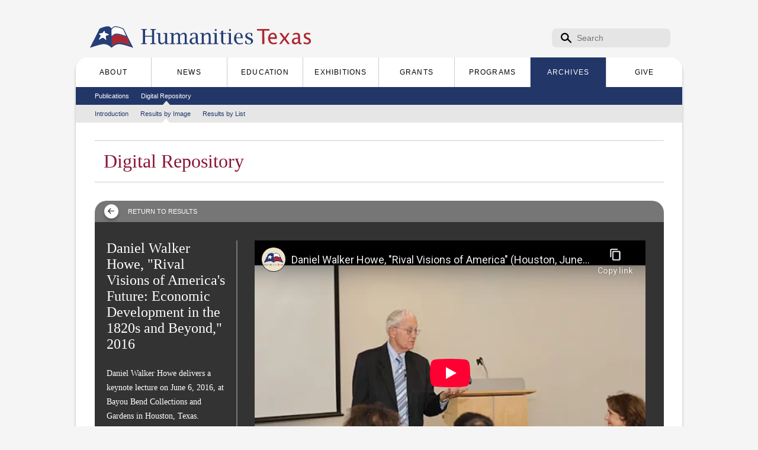

--- FILE ---
content_type: text/html; charset=utf-8
request_url: https://www.humanitiestexas.org/archives/digital-repository/howe-rival-visions-americas-future-economic-development-1820s-and-beyond
body_size: 4842
content:
<!DOCTYPE html>
<html lang="en" dir="ltr">

<head profile="http://www.w3.org/1999/xhtml/vocab">
  <meta charset="utf-8" />
<link rel="shortcut icon" href="https://www.humanitiestexas.org/sites/default/files/logo.ico" type="image/vnd.microsoft.icon" />
<script type="application/ld+json">{
    "@context": "https://schema.org",
    "@graph": [
        {
            "@type": "WebSite",
            "name": "Humanities Texas",
            "url": "https://www.humanitiestexas.org/"
        }
    ]
}</script>
<link rel="canonical" href="https://www.humanitiestexas.org/archives/digital-repository/howe-rival-visions-americas-future-economic-development-1820s-and-beyond" />
<link rel="shortlink" href="https://www.humanitiestexas.org/node/4545" />
<meta property="og:site_name" content="Humanities Texas" />
<meta property="og:type" content="article" />
<meta property="og:url" content="https://www.humanitiestexas.org/archives/digital-repository/howe-rival-visions-americas-future-economic-development-1820s-and-beyond" />
<meta property="og:title" content="Howe, &quot;Rival Visions of America&#039;s Future: Economic Development in the 1820s and Beyond,&quot; 2016" />
  <title>Howe, "Rival Visions of America's Future: Economic Development in the 1820s and Beyond," 2016 | Humanities Texas</title>
  <meta name="viewport" content="width=device-width, initial-scale=1, shrink-to-fit=no">
  <link type="text/css" rel="stylesheet" href="https://www.humanitiestexas.org/sites/default/files/css/css_kShW4RPmRstZ3SpIC-ZvVGNFVAi0WEMuCnI0ZkYIaFw.css" media="all" />
<link type="text/css" rel="stylesheet" href="https://www.humanitiestexas.org/sites/default/files/css/css_M5PRZHHBGSgaPvM4ChsKt6FzCDwhdazFIFkbSgRdmrU.css" media="all" />
<link type="text/css" rel="stylesheet" href="https://www.humanitiestexas.org/sites/default/files/css/css_PGbJgHCUCBf4dg7K9Kt8aAwsApndP4GZ9RuToPy3-Fk.css" media="all" />
<link type="text/css" rel="stylesheet" href="https://www.humanitiestexas.org/sites/default/files/css/css_QhIlQId0WEc50-sCx7s9SnmDGDaeEDUj_POkaNPpOks.css" media="all" />
<link type="text/css" rel="stylesheet" href="https://www.humanitiestexas.org/sites/default/files/css/css_ONAI2DmZDC2ASqyUUh_SyLUfu9eqdwX6cEcVV7PRSa4.css" media="print" />

<!--[if gt IE 9]><!-->
<link type="text/css" rel="stylesheet" href="https://www.humanitiestexas.org/sites/all/themes/htxweb/styles/htxweb-responsive.css?t93f41" media="all" />
<!--<![endif]-->

<!--[if IE]>
<link type="text/css" rel="stylesheet" href="https://www.humanitiestexas.org/sites/all/themes/htxweb/styles/ie.css?t93f41" media="all" />
<![endif]-->

<!--[if lte IE 8]>
<link type="text/css" rel="stylesheet" href="https://www.humanitiestexas.org/sites/all/themes/htxweb/styles/ie8.css?t93f41" media="all" />
<![endif]-->

<!--[if lte IE 7]>
<link type="text/css" rel="stylesheet" href="https://www.humanitiestexas.org/sites/all/themes/htxweb/styles/ie6.css?t93f41" media="all" />
<![endif]-->
<link type="text/css" rel="stylesheet" href="https://cdn.jsdelivr.net/npm/bootstrap-icons@1.11.3/font/bootstrap-icons.min.css?t93f41" media="all" />
  
  <script src="/sites/all/themes/htxweb/scripts/jquery-3.4.1.min.js"></script>
  <script>
    var jQuery_3_4_1 = $.noConflict(true);
  </script>
  
  <script type="text/javascript" defer="defer" src="https://www.humanitiestexas.org/sites/default/files/google_tag/gtm_p79pxrn/google_tag.script.js?t93f41"></script>
<script type="text/javascript" src="https://www.humanitiestexas.org/misc/jquery.js?v=1.4.4"></script>
<script type="text/javascript" src="https://www.humanitiestexas.org/misc/jquery-extend-3.4.0.js?v=1.4.4"></script>
<script type="text/javascript" src="https://www.humanitiestexas.org/misc/jquery-html-prefilter-3.5.0-backport.js?v=1.4.4"></script>
<script type="text/javascript" src="https://www.humanitiestexas.org/misc/jquery.once.js?v=1.2"></script>
<script type="text/javascript" src="https://www.humanitiestexas.org/misc/drupal.js?t93f41"></script>
<script type="text/javascript" src="https://www.humanitiestexas.org/misc/form-single-submit.js?v=7.105"></script>
<script type="text/javascript" src="https://www.humanitiestexas.org/sites/all/modules/htx_schoolselect/js/htx_schoolselect.js?t93f41"></script>
<script type="text/javascript" src="https://www.humanitiestexas.org/sites/all/themes/htxweb/scripts/gwt-htxthemer/htxthemer/htxthemer.nocache.js?1769790321"></script>
<script type="text/javascript" src="https://www.humanitiestexas.org/sites/all/themes/htxweb/scripts/bootstrap/bootstrap.min.js?1769790321"></script>
<script type="text/javascript" src="https://www.humanitiestexas.org/sites/all/themes/htxweb/scripts/nav.js?t93f41"></script>
<script type="text/javascript" src="https://www.humanitiestexas.org/sites/all/themes/htxweb/scripts/newsletter-feature-more.js?t93f41"></script>
<script type="text/javascript">
<!--//--><![CDATA[//><!--
jQuery.extend(Drupal.settings, {"basePath":"\/","pathPrefix":"","setHasJsCookie":0,"ajaxPageState":{"theme":"htxweb","theme_token":"YQKxpdY-gU_5tRlPtC2jNZ5uQpgUV-yQ1bd3ggWAp4U","js":{"https:\/\/www.humanitiestexas.org\/sites\/default\/files\/google_tag\/gtm_p79pxrn\/google_tag.script.js":1,"misc\/jquery.js":1,"misc\/jquery-extend-3.4.0.js":1,"misc\/jquery-html-prefilter-3.5.0-backport.js":1,"misc\/jquery.once.js":1,"misc\/drupal.js":1,"misc\/form-single-submit.js":1,"sites\/all\/modules\/htx_schoolselect\/js\/htx_schoolselect.js":1,"sites\/all\/themes\/htxweb\/scripts\/gwt-htxthemer\/htxthemer\/htxthemer.nocache.js":1,"sites\/all\/themes\/htxweb\/scripts\/bootstrap\/bootstrap.min.js":1,"sites\/all\/themes\/htxweb\/scripts\/nav.js":1,"sites\/all\/themes\/htxweb\/scripts\/newsletter-feature-more.js":1},"css":{"modules\/system\/system.base.css":1,"modules\/system\/system.menus.css":1,"modules\/system\/system.messages.css":1,"modules\/system\/system.theme.css":1,"modules\/comment\/comment.css":1,"modules\/field\/theme\/field.css":1,"sites\/all\/modules\/google_cse\/google_cse.css":1,"modules\/node\/node.css":1,"modules\/search\/search.css":1,"modules\/user\/user.css":1,"sites\/all\/modules\/views\/css\/views.css":1,"sites\/all\/modules\/ctools\/css\/ctools.css":1,"sites\/all\/themes\/thbase\/styles\/layout.css":1,"sites\/all\/themes\/thbase\/styles\/style.css":1,"sites\/all\/themes\/thbase\/styles\/colors.css":1,"sites\/all\/themes\/thbase\/system.menus.css":1,"sites\/all\/themes\/htxweb\/styles\/htxweb.css":1,"sites\/all\/themes\/htxweb\/styles\/print.css":1,"sites\/all\/themes\/htxweb\/styles\/htxweb-responsive.css":1,"sites\/all\/themes\/htxweb\/styles\/ie.css":1,"sites\/all\/themes\/htxweb\/styles\/ie8.css":1,"sites\/all\/themes\/htxweb\/styles\/ie6.css":1,"https:\/\/cdn.jsdelivr.net\/npm\/bootstrap-icons@1.11.3\/font\/bootstrap-icons.min.css":1}},"googleCSE":{"cx":"013240893332357845741:vxmpvqd2ppa","language":"","resultsWidth":600,"domain":"www.google.com"},"urlIsAjaxTrusted":{"\/archives\/digital-repository\/howe-rival-visions-americas-future-economic-development-1820s-and-beyond":true}});
//--><!]]>
</script>
  
  <!--[if lte IE 9]>
    <script src="http://s3.amazonaws.com/nwapi/nwmatcher/nwmatcher-1.2.4-min.js"></script>
    <script src="/sites/all/themes/htxweb/scripts/flexie.min.js"></script>
  <![endif]-->
  
  <!--[if lt IE 9]>
    <script src="http://html5shiv.googlecode.com/svn/trunk/html5.js"></script>
  <![endif]-->
</head>
<body class="html not-front not-logged-in no-sidebars page-node page-node- page-node-4545 node-type-repository-video-item images-disabled url_archives url_archives-digital-repository url_archives-digital-repository-howe-rival-visions-americas-future-economic-development-1820s-and-beyond url_archives-digital-repository-howe-rival-visions-americas-future-economic-development-1820s-and-beyond_url url-depth-3 menu-level-4" >
  <script>
    document.body.className = document.body.className.replace(new RegExp('(\\s|^)images-disabled(\\s|$)'), ' ') + ' js-enabled style-loading';
  </script>
  <div id="skip-link">
    <a href="#main-content" class="element-invisible element-focusable">Skip to the main content</a>
  </div>
  
    <div class="region region-page-top">
    <noscript aria-hidden="true"><iframe src="https://www.googletagmanager.com/ns.html?id=GTM-P79PXRN" height="0" width="0" style="display:none;visibility:hidden"></iframe></noscript>
  </div>
  <div id="page-wrapper"><div id="page">

  <header id="global-header" class="with-secondary-menu"><div class="section clearfix">
    
    <div id="logo-name-container">
              <a href="/" title="Home" rel="home" id="logo">
          <img src="https://www.humanitiestexas.org/sites/all/themes/htxweb/logo.png" alt="Home" />
        </a>
      
              <div id="name-and-slogan">

                                    <div id="site-name">
                <strong>
                  <a href="/" title="Home" rel="home"><span>Humanities Texas</span></a>
                </strong>
              </div>
                      
          
        </div> <!-- /#name-and-slogan -->
          </div> <!-- /#logo-name-container -->

      <div class="region region-header">
    <div id="block-search-form" class="block block-search">

    
  <div class="content">
    <form class="google-cse" action="/archives/digital-repository/howe-rival-visions-americas-future-economic-development-1820s-and-beyond" method="post" id="search-block-form" accept-charset="UTF-8"><div><div class="container-inline">
      <h2 class="element-invisible">Search form</h2>
    <div class="form-item form-type-textfield form-item-search-block-form">
  <label class="element-invisible" for="edit-search-block-form--2">Search </label>
 <input title="Enter the terms you wish to search for." placeholder="Search" type="text" id="edit-search-block-form--2" name="search_block_form" value="" size="15" maxlength="128" class="form-text" />
</div>
<div class="form-actions form-wrapper" id="edit-actions"><input type="submit" id="edit-submit" name="op" value="Search" class="form-submit" /></div><input type="hidden" name="form_build_id" value="form-B1qUZH6rcXF_jJjxpc9zRIP5XtQue9oGac5X2xMYDNk" />
<input type="hidden" name="form_id" value="search_block_form" />
</div>
</div></form>  </div>
</div>
  </div>

    <div id="global-menus" class="clearfix">
          <div id="main-menu" class="navigation">
        <button class="navbar-toggler collapsed" type="button"
          data-bs-toggle="collapse"
          data-bs-target=".navbar-collapse"
          aria-controls="main-menu-full main-menu-sm"
          aria-expanded="false"
          aria-label="Toggle Main Navigation">
          <span class="navbar-toggler-icon"></span>
        </button>
                  <div id="main-menu-sm" class="collapse navbar-collapse">
            <span class="active-main-nav-title">Archives</span>
          </div>
                <div id="main-menu-full" class="collapse navbar-collapse">
          <a class="responsive-site-name" href="/" title="Home" rel="home"><span class="sr-only">Humanities Texas</span></a>
          <h2 class="element-invisible">Main menu</h2><ul id="main-menu-links" class="links clearfix"><li class="menu-423 first"><a href="/about"><span class="dotted-inner">About</span></a></li>
<li class="menu-579"><a href="/news"><span class="dotted-inner">News</span></a></li>
<li class="menu-593"><a href="/education"><span class="dotted-inner">Education</span></a></li>
<li class="menu-594"><a href="/exhibitions"><span class="dotted-inner">Exhibitions</span></a></li>
<li class="menu-595"><a href="/grants"><span class="dotted-inner">Grants</span></a></li>
<li class="menu-590"><a href="/programs"><span class="dotted-inner">Programs</span></a></li>
<li class="menu-596 active-trail"><a href="/archives" class="active-trail"><span class="dotted-inner">Archives</span></a></li>
<li class="menu-597 last"><a href="/give"><span class="dotted-inner">Give</span></a></li>
</ul>          </div>
      </div> <!-- /#main-menu -->
    
    <div id="secondary-menu" class="navigation">
              <h2 class="element-invisible">Secondary menu</h2><ul id="secondary-menu-links" class="links inline clearfix"><li class="menu-707 first"><a href="/programs/publications"><span class="dotted-inner">Publications</span></a></li>
<li class="menu-676 active-trail last"><a href="/archives/digital-repository" class="active-trail"><span class="dotted-inner">Digital Repository</span></a></li>
</ul>          </div> <!-- /#secondary-menu -->

    <div id="tertiary-menu" class="navigation">
              <h2 class="element-invisible">Tertiary menu</h2><ul id="tertiary-menu-links" class="links inline clearfix"><li class="menu-677 first"><a href="/archives/digital-repository" title=""><span class="dotted-inner">Introduction</span></a></li>
<li class="menu-685 active-trail"><a href="/archives/digital-repository/by-image" title="" class="active-trail"><span class="dotted-inner">Results by Image</span></a></li>
<li class="menu-688 last"><a href="/archives/digital-repository/by-list" title=""><span class="dotted-inner">Results by List</span></a></li>
</ul>          </div> <!-- /#tertiary-menu -->
    </div>

  </div></header> <!-- /.section, /#global-header -->

  
  
  <div id="main-wrapper" class="clearfix"><div id="main" class="clearfix">

    
    <div id="content" class="column"><div class="section">
            <a id="main-content"></a>
      <div class="title-wrapper">
                              </div>
              <div class="tabs">
                  </div>
                          <div class="region region-content">
    <div id="block-system-main" class="block block-system">

    
  <div class="content">
    <div id="node-4545" class="node node-repository-video-item node-full clearfix">

              
  <div class="content clearfix">
    <div class="title-wrapper">
    <h1 class="title" id="page-title">
    Digital Repository  </h1>
  <div class="nextprev"></div>
</div>
    
    <div class="repository-item-nav">
      <a href="/archives/digital-repository/by-image" class="back-to-results-link"><i class="bi bi-arrow-left-short"></i><span class="link-text">Return to Results</span></a>      
      <div id="repository-next-prev" data-nid="4545">
        
      </div>
      
      <div class="repository-download">
              </div>
    </div>
    
    <div class="repository-item repository-item-image">
      <div class="meta-column">
        <h2 class="item-title">Daniel Walker Howe, "Rival Visions of America's Future: Economic Development in the 1820s and Beyond," 2016</h2><div class="field field-name-body field-type-text-with-summary field-label-hidden ">
    <div class="field-items">
          <div class="field-item even"><p>Daniel Walker Howe delivers a keynote lecture on June 6, 2016, at Bayou Bend Collections and Gardens in Houston, Texas. Howe's presentation was part of "America from Jefferson to Jackson," a four-day professional development institute for Texas teachers. This lecture was made possible in part by the <em>Pulitzer Prize Centennial Campfires Initiative</em>, a joint venture of the Pulitzer Prize Board and the Federation of State Humanities Councils.</p></div>
      </div>
</div>
<div class="field field-name-field-related-resources field-type-link-field field-label-above ">
      <div class="field-label">Related Resources</div>
    <div class="field-items">
          <div class="field-item even"><a href="http://www.humanitiestexas.org/education/teacher-institutes/past-institutes/america-jefferson-jackson-2016">America from Jefferson to Jackson (2016)</a></div>
      </div>
</div>
      </div>
      
      <div class="image-column">
        <div class="field field-name-field-item-video field-type-text-long field-label-hidden ">
    <div class="field-items">
          <div class="field-item even"><p><iframe title="Rival Visions of America's Future: Economic Development in the 1820s and Beyond" src="https://www.youtube-nocookie.com/embed/NwpjFsyrMHk?rel=0" frameborder="0" width="660" height="447"></iframe></p></div>
      </div>
</div>
        
        <div id="repository-image-nav" class="d-none">
                  </div>
      </div>
      
      <div class="clearfix"></div>
    </div>
  </div>

  
  
</div>
  </div>
</div>
  </div>
      
    </div></div> <!-- /.section, /#content -->

    
  </div> <!-- /#main --> 
  
  </div> <!-- /#main-wrapper -->
  
  <div id="footer-wrapper"><div class="section">
  
      
          <footer id="global-footer" class="clearfix">
          <div class="region region-footer">
    <div id="block-menu-menu-footer-links" class="block block-menu block-menu-menu-footer-links">

    <h2>Footer Links</h2>
  
  <div class="content">
    <ul class="menu clearfix"><li class="first leaf"><a href="/news/newsletters" title=""><span class="dotted-inner">E-newsletter</span></a></li>
<li class="leaf"><a href="/archives/digital-repository" title=""><span class="dotted-inner">Digital Repository</span></a></li>
<li class="leaf"><a href="/about/contact" title=""><span class="dotted-inner">Contact</span></a></li>
<li class="leaf"><a href="/programs/publications" title=""><span class="dotted-inner">Publications</span></a></li>
<li class="leaf"><a href="/about/board-of-directors" title=""><span class="dotted-inner">Board</span></a></li>
<li class="leaf"><a href="/credits" title=""><span class="dotted-inner">Credits</span></a></li>
<li class="last leaf"><a href="/site-map" title=""><span class="dotted-inner">Site Map</span></a></li>
</ul>  </div>
  <a href="/" title="Home" class="flag-home-link"><span class="dotted-inner">Home</span></a>
</div>
<div id="block-block-3" class="block block-block">

    
  <div class="content">
    <ul class="footer-social-network-links"><li class="footer-social-network-link-item"><a class="footer-social-network-link" target="_blank" href="https://www.instagram.com/humanitiestexas/" title="Instagram"><span class="dotted-inner"><i class="bi-instagram"></i></span></a></li><li class="footer-social-network-link-item"><a class="footer-social-network-link" target="_blank" href="https://www.linkedin.com/company/humanities-texas" title="LinkedIn"><span class="dotted-inner"><i class="bi-linkedin"></i></span></a></li><li class="footer-social-network-link-item"><a class="footer-social-network-link" target="_blank" href="https://www.youtube.com/user/HumanitiesTexas" title="YouTube"><span class="dotted-inner"><i class="bi-youtube"></i></span></a></li><li class="footer-social-network-link-item"><a class="footer-social-network-link" target="_blank" href="https://www.facebook.com/humanitiestexas/" title="Facebook"><span class="dotted-inner"><i class="bi-facebook"></i></span></a></li><li class="footer-social-network-link-item"><a class="footer-social-network-link" target="_blank" href="https://www.threads.net/@humanitiestexas" title="Threads"><span class="dotted-inner"><i class="bi-threads"></i></span></a></li><li class="footer-social-network-link-item"><a class="footer-social-network-link" target="_blank" href="https://twitter.com/humanitiestexas" title="X (Twitter)"><span class="dotted-inner"><i class="bi-twitter-x"></i></span></a></li></ul>  </div>
</div>
<div id="block-block-1" class="block block-block">

    
  <div class="content">
    <p>Copyright © 2024 Humanities Texas. <span class="htx-copyright-flag-logo"></span> All Rights Reserved.</p>  </div>
</div>
  </div>
      </footer> <!-- /#global-footer -->
      
  </div></div> <!-- /.section, /#footer-wrapper -->

</div>


</div> <!-- /#page, /#page-wrapper -->
    <div class="modal modal-popvideo" id="popvideo-modal" tabindex="-1">
  <div class="modal-dialog">
    <div class="modal-content">
      <div class="modal-header">
        <button class="btn-close" type="button" data-bs-dismiss="modal" aria-label="Close"></button>
      </div>
      <div class="modal-body">
        <div class="popvideo-modal-body ratio ratio-16x9">Loading...</div>
      </div>
    </div>
  </div>
</div></body>
</html>


--- FILE ---
content_type: text/html; charset=utf-8
request_url: https://www.youtube-nocookie.com/embed/NwpjFsyrMHk?rel=0
body_size: 46340
content:
<!DOCTYPE html><html lang="en" dir="ltr" data-cast-api-enabled="true"><head><meta name="viewport" content="width=device-width, initial-scale=1"><meta name="robots" content="noindex"><script nonce="pfmjyQS5uMgiuGfbNZTHUw">if ('undefined' == typeof Symbol || 'undefined' == typeof Symbol.iterator) {delete Array.prototype.entries;}</script><style name="www-roboto" nonce="sVWg8LYejlDd9PFQ5imI4A">@font-face{font-family:'Roboto';font-style:normal;font-weight:400;font-stretch:100%;src:url(//fonts.gstatic.com/s/roboto/v48/KFO7CnqEu92Fr1ME7kSn66aGLdTylUAMa3GUBHMdazTgWw.woff2)format('woff2');unicode-range:U+0460-052F,U+1C80-1C8A,U+20B4,U+2DE0-2DFF,U+A640-A69F,U+FE2E-FE2F;}@font-face{font-family:'Roboto';font-style:normal;font-weight:400;font-stretch:100%;src:url(//fonts.gstatic.com/s/roboto/v48/KFO7CnqEu92Fr1ME7kSn66aGLdTylUAMa3iUBHMdazTgWw.woff2)format('woff2');unicode-range:U+0301,U+0400-045F,U+0490-0491,U+04B0-04B1,U+2116;}@font-face{font-family:'Roboto';font-style:normal;font-weight:400;font-stretch:100%;src:url(//fonts.gstatic.com/s/roboto/v48/KFO7CnqEu92Fr1ME7kSn66aGLdTylUAMa3CUBHMdazTgWw.woff2)format('woff2');unicode-range:U+1F00-1FFF;}@font-face{font-family:'Roboto';font-style:normal;font-weight:400;font-stretch:100%;src:url(//fonts.gstatic.com/s/roboto/v48/KFO7CnqEu92Fr1ME7kSn66aGLdTylUAMa3-UBHMdazTgWw.woff2)format('woff2');unicode-range:U+0370-0377,U+037A-037F,U+0384-038A,U+038C,U+038E-03A1,U+03A3-03FF;}@font-face{font-family:'Roboto';font-style:normal;font-weight:400;font-stretch:100%;src:url(//fonts.gstatic.com/s/roboto/v48/KFO7CnqEu92Fr1ME7kSn66aGLdTylUAMawCUBHMdazTgWw.woff2)format('woff2');unicode-range:U+0302-0303,U+0305,U+0307-0308,U+0310,U+0312,U+0315,U+031A,U+0326-0327,U+032C,U+032F-0330,U+0332-0333,U+0338,U+033A,U+0346,U+034D,U+0391-03A1,U+03A3-03A9,U+03B1-03C9,U+03D1,U+03D5-03D6,U+03F0-03F1,U+03F4-03F5,U+2016-2017,U+2034-2038,U+203C,U+2040,U+2043,U+2047,U+2050,U+2057,U+205F,U+2070-2071,U+2074-208E,U+2090-209C,U+20D0-20DC,U+20E1,U+20E5-20EF,U+2100-2112,U+2114-2115,U+2117-2121,U+2123-214F,U+2190,U+2192,U+2194-21AE,U+21B0-21E5,U+21F1-21F2,U+21F4-2211,U+2213-2214,U+2216-22FF,U+2308-230B,U+2310,U+2319,U+231C-2321,U+2336-237A,U+237C,U+2395,U+239B-23B7,U+23D0,U+23DC-23E1,U+2474-2475,U+25AF,U+25B3,U+25B7,U+25BD,U+25C1,U+25CA,U+25CC,U+25FB,U+266D-266F,U+27C0-27FF,U+2900-2AFF,U+2B0E-2B11,U+2B30-2B4C,U+2BFE,U+3030,U+FF5B,U+FF5D,U+1D400-1D7FF,U+1EE00-1EEFF;}@font-face{font-family:'Roboto';font-style:normal;font-weight:400;font-stretch:100%;src:url(//fonts.gstatic.com/s/roboto/v48/KFO7CnqEu92Fr1ME7kSn66aGLdTylUAMaxKUBHMdazTgWw.woff2)format('woff2');unicode-range:U+0001-000C,U+000E-001F,U+007F-009F,U+20DD-20E0,U+20E2-20E4,U+2150-218F,U+2190,U+2192,U+2194-2199,U+21AF,U+21E6-21F0,U+21F3,U+2218-2219,U+2299,U+22C4-22C6,U+2300-243F,U+2440-244A,U+2460-24FF,U+25A0-27BF,U+2800-28FF,U+2921-2922,U+2981,U+29BF,U+29EB,U+2B00-2BFF,U+4DC0-4DFF,U+FFF9-FFFB,U+10140-1018E,U+10190-1019C,U+101A0,U+101D0-101FD,U+102E0-102FB,U+10E60-10E7E,U+1D2C0-1D2D3,U+1D2E0-1D37F,U+1F000-1F0FF,U+1F100-1F1AD,U+1F1E6-1F1FF,U+1F30D-1F30F,U+1F315,U+1F31C,U+1F31E,U+1F320-1F32C,U+1F336,U+1F378,U+1F37D,U+1F382,U+1F393-1F39F,U+1F3A7-1F3A8,U+1F3AC-1F3AF,U+1F3C2,U+1F3C4-1F3C6,U+1F3CA-1F3CE,U+1F3D4-1F3E0,U+1F3ED,U+1F3F1-1F3F3,U+1F3F5-1F3F7,U+1F408,U+1F415,U+1F41F,U+1F426,U+1F43F,U+1F441-1F442,U+1F444,U+1F446-1F449,U+1F44C-1F44E,U+1F453,U+1F46A,U+1F47D,U+1F4A3,U+1F4B0,U+1F4B3,U+1F4B9,U+1F4BB,U+1F4BF,U+1F4C8-1F4CB,U+1F4D6,U+1F4DA,U+1F4DF,U+1F4E3-1F4E6,U+1F4EA-1F4ED,U+1F4F7,U+1F4F9-1F4FB,U+1F4FD-1F4FE,U+1F503,U+1F507-1F50B,U+1F50D,U+1F512-1F513,U+1F53E-1F54A,U+1F54F-1F5FA,U+1F610,U+1F650-1F67F,U+1F687,U+1F68D,U+1F691,U+1F694,U+1F698,U+1F6AD,U+1F6B2,U+1F6B9-1F6BA,U+1F6BC,U+1F6C6-1F6CF,U+1F6D3-1F6D7,U+1F6E0-1F6EA,U+1F6F0-1F6F3,U+1F6F7-1F6FC,U+1F700-1F7FF,U+1F800-1F80B,U+1F810-1F847,U+1F850-1F859,U+1F860-1F887,U+1F890-1F8AD,U+1F8B0-1F8BB,U+1F8C0-1F8C1,U+1F900-1F90B,U+1F93B,U+1F946,U+1F984,U+1F996,U+1F9E9,U+1FA00-1FA6F,U+1FA70-1FA7C,U+1FA80-1FA89,U+1FA8F-1FAC6,U+1FACE-1FADC,U+1FADF-1FAE9,U+1FAF0-1FAF8,U+1FB00-1FBFF;}@font-face{font-family:'Roboto';font-style:normal;font-weight:400;font-stretch:100%;src:url(//fonts.gstatic.com/s/roboto/v48/KFO7CnqEu92Fr1ME7kSn66aGLdTylUAMa3OUBHMdazTgWw.woff2)format('woff2');unicode-range:U+0102-0103,U+0110-0111,U+0128-0129,U+0168-0169,U+01A0-01A1,U+01AF-01B0,U+0300-0301,U+0303-0304,U+0308-0309,U+0323,U+0329,U+1EA0-1EF9,U+20AB;}@font-face{font-family:'Roboto';font-style:normal;font-weight:400;font-stretch:100%;src:url(//fonts.gstatic.com/s/roboto/v48/KFO7CnqEu92Fr1ME7kSn66aGLdTylUAMa3KUBHMdazTgWw.woff2)format('woff2');unicode-range:U+0100-02BA,U+02BD-02C5,U+02C7-02CC,U+02CE-02D7,U+02DD-02FF,U+0304,U+0308,U+0329,U+1D00-1DBF,U+1E00-1E9F,U+1EF2-1EFF,U+2020,U+20A0-20AB,U+20AD-20C0,U+2113,U+2C60-2C7F,U+A720-A7FF;}@font-face{font-family:'Roboto';font-style:normal;font-weight:400;font-stretch:100%;src:url(//fonts.gstatic.com/s/roboto/v48/KFO7CnqEu92Fr1ME7kSn66aGLdTylUAMa3yUBHMdazQ.woff2)format('woff2');unicode-range:U+0000-00FF,U+0131,U+0152-0153,U+02BB-02BC,U+02C6,U+02DA,U+02DC,U+0304,U+0308,U+0329,U+2000-206F,U+20AC,U+2122,U+2191,U+2193,U+2212,U+2215,U+FEFF,U+FFFD;}@font-face{font-family:'Roboto';font-style:normal;font-weight:500;font-stretch:100%;src:url(//fonts.gstatic.com/s/roboto/v48/KFO7CnqEu92Fr1ME7kSn66aGLdTylUAMa3GUBHMdazTgWw.woff2)format('woff2');unicode-range:U+0460-052F,U+1C80-1C8A,U+20B4,U+2DE0-2DFF,U+A640-A69F,U+FE2E-FE2F;}@font-face{font-family:'Roboto';font-style:normal;font-weight:500;font-stretch:100%;src:url(//fonts.gstatic.com/s/roboto/v48/KFO7CnqEu92Fr1ME7kSn66aGLdTylUAMa3iUBHMdazTgWw.woff2)format('woff2');unicode-range:U+0301,U+0400-045F,U+0490-0491,U+04B0-04B1,U+2116;}@font-face{font-family:'Roboto';font-style:normal;font-weight:500;font-stretch:100%;src:url(//fonts.gstatic.com/s/roboto/v48/KFO7CnqEu92Fr1ME7kSn66aGLdTylUAMa3CUBHMdazTgWw.woff2)format('woff2');unicode-range:U+1F00-1FFF;}@font-face{font-family:'Roboto';font-style:normal;font-weight:500;font-stretch:100%;src:url(//fonts.gstatic.com/s/roboto/v48/KFO7CnqEu92Fr1ME7kSn66aGLdTylUAMa3-UBHMdazTgWw.woff2)format('woff2');unicode-range:U+0370-0377,U+037A-037F,U+0384-038A,U+038C,U+038E-03A1,U+03A3-03FF;}@font-face{font-family:'Roboto';font-style:normal;font-weight:500;font-stretch:100%;src:url(//fonts.gstatic.com/s/roboto/v48/KFO7CnqEu92Fr1ME7kSn66aGLdTylUAMawCUBHMdazTgWw.woff2)format('woff2');unicode-range:U+0302-0303,U+0305,U+0307-0308,U+0310,U+0312,U+0315,U+031A,U+0326-0327,U+032C,U+032F-0330,U+0332-0333,U+0338,U+033A,U+0346,U+034D,U+0391-03A1,U+03A3-03A9,U+03B1-03C9,U+03D1,U+03D5-03D6,U+03F0-03F1,U+03F4-03F5,U+2016-2017,U+2034-2038,U+203C,U+2040,U+2043,U+2047,U+2050,U+2057,U+205F,U+2070-2071,U+2074-208E,U+2090-209C,U+20D0-20DC,U+20E1,U+20E5-20EF,U+2100-2112,U+2114-2115,U+2117-2121,U+2123-214F,U+2190,U+2192,U+2194-21AE,U+21B0-21E5,U+21F1-21F2,U+21F4-2211,U+2213-2214,U+2216-22FF,U+2308-230B,U+2310,U+2319,U+231C-2321,U+2336-237A,U+237C,U+2395,U+239B-23B7,U+23D0,U+23DC-23E1,U+2474-2475,U+25AF,U+25B3,U+25B7,U+25BD,U+25C1,U+25CA,U+25CC,U+25FB,U+266D-266F,U+27C0-27FF,U+2900-2AFF,U+2B0E-2B11,U+2B30-2B4C,U+2BFE,U+3030,U+FF5B,U+FF5D,U+1D400-1D7FF,U+1EE00-1EEFF;}@font-face{font-family:'Roboto';font-style:normal;font-weight:500;font-stretch:100%;src:url(//fonts.gstatic.com/s/roboto/v48/KFO7CnqEu92Fr1ME7kSn66aGLdTylUAMaxKUBHMdazTgWw.woff2)format('woff2');unicode-range:U+0001-000C,U+000E-001F,U+007F-009F,U+20DD-20E0,U+20E2-20E4,U+2150-218F,U+2190,U+2192,U+2194-2199,U+21AF,U+21E6-21F0,U+21F3,U+2218-2219,U+2299,U+22C4-22C6,U+2300-243F,U+2440-244A,U+2460-24FF,U+25A0-27BF,U+2800-28FF,U+2921-2922,U+2981,U+29BF,U+29EB,U+2B00-2BFF,U+4DC0-4DFF,U+FFF9-FFFB,U+10140-1018E,U+10190-1019C,U+101A0,U+101D0-101FD,U+102E0-102FB,U+10E60-10E7E,U+1D2C0-1D2D3,U+1D2E0-1D37F,U+1F000-1F0FF,U+1F100-1F1AD,U+1F1E6-1F1FF,U+1F30D-1F30F,U+1F315,U+1F31C,U+1F31E,U+1F320-1F32C,U+1F336,U+1F378,U+1F37D,U+1F382,U+1F393-1F39F,U+1F3A7-1F3A8,U+1F3AC-1F3AF,U+1F3C2,U+1F3C4-1F3C6,U+1F3CA-1F3CE,U+1F3D4-1F3E0,U+1F3ED,U+1F3F1-1F3F3,U+1F3F5-1F3F7,U+1F408,U+1F415,U+1F41F,U+1F426,U+1F43F,U+1F441-1F442,U+1F444,U+1F446-1F449,U+1F44C-1F44E,U+1F453,U+1F46A,U+1F47D,U+1F4A3,U+1F4B0,U+1F4B3,U+1F4B9,U+1F4BB,U+1F4BF,U+1F4C8-1F4CB,U+1F4D6,U+1F4DA,U+1F4DF,U+1F4E3-1F4E6,U+1F4EA-1F4ED,U+1F4F7,U+1F4F9-1F4FB,U+1F4FD-1F4FE,U+1F503,U+1F507-1F50B,U+1F50D,U+1F512-1F513,U+1F53E-1F54A,U+1F54F-1F5FA,U+1F610,U+1F650-1F67F,U+1F687,U+1F68D,U+1F691,U+1F694,U+1F698,U+1F6AD,U+1F6B2,U+1F6B9-1F6BA,U+1F6BC,U+1F6C6-1F6CF,U+1F6D3-1F6D7,U+1F6E0-1F6EA,U+1F6F0-1F6F3,U+1F6F7-1F6FC,U+1F700-1F7FF,U+1F800-1F80B,U+1F810-1F847,U+1F850-1F859,U+1F860-1F887,U+1F890-1F8AD,U+1F8B0-1F8BB,U+1F8C0-1F8C1,U+1F900-1F90B,U+1F93B,U+1F946,U+1F984,U+1F996,U+1F9E9,U+1FA00-1FA6F,U+1FA70-1FA7C,U+1FA80-1FA89,U+1FA8F-1FAC6,U+1FACE-1FADC,U+1FADF-1FAE9,U+1FAF0-1FAF8,U+1FB00-1FBFF;}@font-face{font-family:'Roboto';font-style:normal;font-weight:500;font-stretch:100%;src:url(//fonts.gstatic.com/s/roboto/v48/KFO7CnqEu92Fr1ME7kSn66aGLdTylUAMa3OUBHMdazTgWw.woff2)format('woff2');unicode-range:U+0102-0103,U+0110-0111,U+0128-0129,U+0168-0169,U+01A0-01A1,U+01AF-01B0,U+0300-0301,U+0303-0304,U+0308-0309,U+0323,U+0329,U+1EA0-1EF9,U+20AB;}@font-face{font-family:'Roboto';font-style:normal;font-weight:500;font-stretch:100%;src:url(//fonts.gstatic.com/s/roboto/v48/KFO7CnqEu92Fr1ME7kSn66aGLdTylUAMa3KUBHMdazTgWw.woff2)format('woff2');unicode-range:U+0100-02BA,U+02BD-02C5,U+02C7-02CC,U+02CE-02D7,U+02DD-02FF,U+0304,U+0308,U+0329,U+1D00-1DBF,U+1E00-1E9F,U+1EF2-1EFF,U+2020,U+20A0-20AB,U+20AD-20C0,U+2113,U+2C60-2C7F,U+A720-A7FF;}@font-face{font-family:'Roboto';font-style:normal;font-weight:500;font-stretch:100%;src:url(//fonts.gstatic.com/s/roboto/v48/KFO7CnqEu92Fr1ME7kSn66aGLdTylUAMa3yUBHMdazQ.woff2)format('woff2');unicode-range:U+0000-00FF,U+0131,U+0152-0153,U+02BB-02BC,U+02C6,U+02DA,U+02DC,U+0304,U+0308,U+0329,U+2000-206F,U+20AC,U+2122,U+2191,U+2193,U+2212,U+2215,U+FEFF,U+FFFD;}</style><script name="www-roboto" nonce="pfmjyQS5uMgiuGfbNZTHUw">if (document.fonts && document.fonts.load) {document.fonts.load("400 10pt Roboto", "E"); document.fonts.load("500 10pt Roboto", "E");}</script><link rel="stylesheet" href="/s/player/652bbb94/www-player.css" name="www-player" nonce="sVWg8LYejlDd9PFQ5imI4A"><style nonce="sVWg8LYejlDd9PFQ5imI4A">html {overflow: hidden;}body {font: 12px Roboto, Arial, sans-serif; background-color: #000; color: #fff; height: 100%; width: 100%; overflow: hidden; position: absolute; margin: 0; padding: 0;}#player {width: 100%; height: 100%;}h1 {text-align: center; color: #fff;}h3 {margin-top: 6px; margin-bottom: 3px;}.player-unavailable {position: absolute; top: 0; left: 0; right: 0; bottom: 0; padding: 25px; font-size: 13px; background: url(/img/meh7.png) 50% 65% no-repeat;}.player-unavailable .message {text-align: left; margin: 0 -5px 15px; padding: 0 5px 14px; border-bottom: 1px solid #888; font-size: 19px; font-weight: normal;}.player-unavailable a {color: #167ac6; text-decoration: none;}</style><script nonce="pfmjyQS5uMgiuGfbNZTHUw">var ytcsi={gt:function(n){n=(n||"")+"data_";return ytcsi[n]||(ytcsi[n]={tick:{},info:{},gel:{preLoggedGelInfos:[]}})},now:window.performance&&window.performance.timing&&window.performance.now&&window.performance.timing.navigationStart?function(){return window.performance.timing.navigationStart+window.performance.now()}:function(){return(new Date).getTime()},tick:function(l,t,n){var ticks=ytcsi.gt(n).tick;var v=t||ytcsi.now();if(ticks[l]){ticks["_"+l]=ticks["_"+l]||[ticks[l]];ticks["_"+l].push(v)}ticks[l]=
v},info:function(k,v,n){ytcsi.gt(n).info[k]=v},infoGel:function(p,n){ytcsi.gt(n).gel.preLoggedGelInfos.push(p)},setStart:function(t,n){ytcsi.tick("_start",t,n)}};
(function(w,d){function isGecko(){if(!w.navigator)return false;try{if(w.navigator.userAgentData&&w.navigator.userAgentData.brands&&w.navigator.userAgentData.brands.length){var brands=w.navigator.userAgentData.brands;var i=0;for(;i<brands.length;i++)if(brands[i]&&brands[i].brand==="Firefox")return true;return false}}catch(e){setTimeout(function(){throw e;})}if(!w.navigator.userAgent)return false;var ua=w.navigator.userAgent;return ua.indexOf("Gecko")>0&&ua.toLowerCase().indexOf("webkit")<0&&ua.indexOf("Edge")<
0&&ua.indexOf("Trident")<0&&ua.indexOf("MSIE")<0}ytcsi.setStart(w.performance?w.performance.timing.responseStart:null);var isPrerender=(d.visibilityState||d.webkitVisibilityState)=="prerender";var vName=!d.visibilityState&&d.webkitVisibilityState?"webkitvisibilitychange":"visibilitychange";if(isPrerender){var startTick=function(){ytcsi.setStart();d.removeEventListener(vName,startTick)};d.addEventListener(vName,startTick,false)}if(d.addEventListener)d.addEventListener(vName,function(){ytcsi.tick("vc")},
false);if(isGecko()){var isHidden=(d.visibilityState||d.webkitVisibilityState)=="hidden";if(isHidden)ytcsi.tick("vc")}var slt=function(el,t){setTimeout(function(){var n=ytcsi.now();el.loadTime=n;if(el.slt)el.slt()},t)};w.__ytRIL=function(el){if(!el.getAttribute("data-thumb"))if(w.requestAnimationFrame)w.requestAnimationFrame(function(){slt(el,0)});else slt(el,16)}})(window,document);
</script><script nonce="pfmjyQS5uMgiuGfbNZTHUw">var ytcfg={d:function(){return window.yt&&yt.config_||ytcfg.data_||(ytcfg.data_={})},get:function(k,o){return k in ytcfg.d()?ytcfg.d()[k]:o},set:function(){var a=arguments;if(a.length>1)ytcfg.d()[a[0]]=a[1];else{var k;for(k in a[0])ytcfg.d()[k]=a[0][k]}}};
ytcfg.set({"CLIENT_CANARY_STATE":"none","DEVICE":"cbr\u003dChrome\u0026cbrand\u003dapple\u0026cbrver\u003d131.0.0.0\u0026ceng\u003dWebKit\u0026cengver\u003d537.36\u0026cos\u003dMacintosh\u0026cosver\u003d10_15_7\u0026cplatform\u003dDESKTOP","EVENT_ID":"ctt8aaz0EdDU_tcP75jWcQ","EXPERIMENT_FLAGS":{"ab_det_apm":true,"ab_det_el_h":true,"ab_det_em_inj":true,"ab_l_sig_st":true,"ab_l_sig_st_e":true,"action_companion_center_align_description":true,"allow_skip_networkless":true,"always_send_and_write":true,"att_web_record_metrics":true,"attmusi":true,"c3_enable_button_impression_logging":true,"c3_watch_page_component":true,"cancel_pending_navs":true,"clean_up_manual_attribution_header":true,"config_age_report_killswitch":true,"cow_optimize_idom_compat":true,"csi_on_gel":true,"delhi_mweb_colorful_sd":true,"delhi_mweb_colorful_sd_v2":true,"deprecate_pair_servlet_enabled":true,"desktop_sparkles_light_cta_button":true,"disable_child_node_auto_formatted_strings":true,"disable_log_to_visitor_layer":true,"disable_pacf_logging_for_memory_limited_tv":true,"embeds_enable_eid_enforcement_for_youtube":true,"embeds_enable_info_panel_dismissal":true,"embeds_enable_pfp_always_unbranded":true,"embeds_muted_autoplay_sound_fix":true,"embeds_serve_es6_client":true,"embeds_web_nwl_disable_nocookie":true,"embeds_web_updated_shorts_definition_fix":true,"enable_active_view_display_ad_renderer_web_home":true,"enable_ad_disclosure_banner_a11y_fix":true,"enable_android_web_view_top_insets_bugfix":true,"enable_client_sli_logging":true,"enable_client_streamz_web":true,"enable_client_ve_spec":true,"enable_cloud_save_error_popup_after_retry":true,"enable_dai_sdf_h5_preroll":true,"enable_datasync_id_header_in_web_vss_pings":true,"enable_default_mono_cta_migration_web_client":true,"enable_docked_chat_messages":true,"enable_drop_shadow_experiment":true,"enable_entity_store_from_dependency_injection":true,"enable_inline_muted_playback_on_web_search":true,"enable_inline_muted_playback_on_web_search_for_vdc":true,"enable_inline_muted_playback_on_web_search_for_vdcb":true,"enable_is_extended_monitoring":true,"enable_is_mini_app_page_active_bugfix":true,"enable_logging_first_user_action_after_game_ready":true,"enable_ltc_param_fetch_from_innertube":true,"enable_masthead_mweb_padding_fix":true,"enable_menu_renderer_button_in_mweb_hclr":true,"enable_mini_app_command_handler_mweb_fix":true,"enable_mini_guide_downloads_item":true,"enable_mixed_direction_formatted_strings":true,"enable_mweb_new_caption_language_picker":true,"enable_names_handles_account_switcher":true,"enable_network_request_logging_on_game_events":true,"enable_new_paid_product_placement":true,"enable_open_in_new_tab_icon_for_short_dr_for_desktop_search":true,"enable_open_yt_content":true,"enable_origin_query_parameter_bugfix":true,"enable_pause_ads_on_ytv_html5":true,"enable_payments_purchase_manager":true,"enable_pdp_icon_prefetch":true,"enable_pl_r_si_fa":true,"enable_place_pivot_url":true,"enable_pv_screen_modern_text":true,"enable_removing_navbar_title_on_hashtag_page_mweb":true,"enable_rta_manager":true,"enable_sdf_companion_h5":true,"enable_sdf_dai_h5_midroll":true,"enable_sdf_h5_endemic_mid_post_roll":true,"enable_sdf_on_h5_unplugged_vod_midroll":true,"enable_sdf_shorts_player_bytes_h5":true,"enable_sending_unwrapped_game_audio_as_serialized_metadata":true,"enable_sfv_effect_pivot_url":true,"enable_shorts_new_carousel":true,"enable_skip_ad_guidance_prompt":true,"enable_skippable_ads_for_unplugged_ad_pod":true,"enable_smearing_expansion_dai":true,"enable_time_out_messages":true,"enable_timeline_view_modern_transcript_fe":true,"enable_video_display_compact_button_group_for_desktop_search":true,"enable_web_delhi_icons":true,"enable_web_home_top_landscape_image_layout_level_click":true,"enable_web_tiered_gel":true,"enable_window_constrained_buy_flow_dialog":true,"enable_wiz_queue_effect_and_on_init_initial_runs":true,"enable_ypc_spinners":true,"enable_yt_ata_iframe_authuser":true,"export_networkless_options":true,"export_player_version_to_ytconfig":true,"fill_single_video_with_notify_to_lasr":true,"fix_ad_miniplayer_controls_rendering":true,"fix_ads_tracking_for_swf_config_deprecation_mweb":true,"h5_companion_enable_adcpn_macro_substitution_for_click_pings":true,"h5_inplayer_enable_adcpn_macro_substitution_for_click_pings":true,"h5_reset_cache_and_filter_before_update_masthead":true,"hide_channel_creation_title_for_mweb":true,"high_ccv_client_side_caching_h5":true,"html5_force_debug_data_for_client_tmp_logs":true,"html5_log_trigger_events_with_debug_data":true,"html5_ssdai_enable_media_end_cue_range":true,"idb_immediate_commit":true,"il_attach_cache_limit":true,"il_use_view_model_logging_context":true,"is_browser_support_for_webcam_streaming":true,"json_condensed_response":true,"kev_adb_pg":true,"kevlar_gel_error_routing":true,"kevlar_watch_cinematics":true,"live_chat_enable_controller_extraction":true,"live_chat_enable_rta_manager":true,"log_click_with_layer_from_element_in_command_handler":true,"mdx_enable_privacy_disclosure_ui":true,"mdx_load_cast_api_bootstrap_script":true,"medium_progress_bar_modification":true,"migrate_remaining_web_ad_badges_to_innertube":true,"mobile_account_menu_refresh":true,"mweb_account_linking_noapp":true,"mweb_allow_modern_search_suggest_behavior":true,"mweb_animated_actions":true,"mweb_app_upsell_button_direct_to_app":true,"mweb_c3_enable_adaptive_signals":true,"mweb_c3_library_page_enable_recent_shelf":true,"mweb_c3_remove_web_navigation_endpoint_data":true,"mweb_c3_use_canonical_from_player_response":true,"mweb_cinematic_watch":true,"mweb_command_handler":true,"mweb_delay_watch_initial_data":true,"mweb_disable_searchbar_scroll":true,"mweb_enable_browse_chunks":true,"mweb_enable_fine_scrubbing_for_recs":true,"mweb_enable_imp_portal":true,"mweb_enable_keto_batch_player_fullscreen":true,"mweb_enable_keto_batch_player_progress_bar":true,"mweb_enable_keto_batch_player_tooltips":true,"mweb_enable_lockup_view_model_for_ucp":true,"mweb_enable_mix_panel_title_metadata":true,"mweb_enable_more_drawer":true,"mweb_enable_optional_fullscreen_landscape_locking":true,"mweb_enable_overlay_touch_manager":true,"mweb_enable_premium_carve_out_fix":true,"mweb_enable_refresh_detection":true,"mweb_enable_search_imp":true,"mweb_enable_shorts_pivot_button":true,"mweb_enable_shorts_video_preload":true,"mweb_enable_skippables_on_jio_phone":true,"mweb_enable_two_line_title_on_shorts":true,"mweb_enable_varispeed_controller":true,"mweb_enable_watch_feed_infinite_scroll":true,"mweb_enable_wrapped_unplugged_pause_membership_dialog_renderer":true,"mweb_fix_monitor_visibility_after_render":true,"mweb_force_ios_fallback_to_native_control":true,"mweb_fp_auto_fullscreen":true,"mweb_fullscreen_controls":true,"mweb_fullscreen_controls_action_buttons":true,"mweb_fullscreen_watch_system":true,"mweb_home_reactive_shorts":true,"mweb_innertube_search_command":true,"mweb_kaios_enable_autoplay_switch_view_model":true,"mweb_lang_in_html":true,"mweb_like_button_synced_with_entities":true,"mweb_logo_use_home_page_ve":true,"mweb_native_control_in_faux_fullscreen_shared":true,"mweb_player_control_on_hover":true,"mweb_player_delhi_dtts":true,"mweb_player_settings_use_bottom_sheet":true,"mweb_player_show_previous_next_buttons_in_playlist":true,"mweb_player_skip_no_op_state_changes":true,"mweb_player_user_select_none":true,"mweb_playlist_engagement_panel":true,"mweb_progress_bar_seek_on_mouse_click":true,"mweb_pull_2_full":true,"mweb_pull_2_full_enable_touch_handlers":true,"mweb_schedule_warm_watch_response":true,"mweb_searchbox_legacy_navigation":true,"mweb_see_fewer_shorts":true,"mweb_shorts_comments_panel_id_change":true,"mweb_shorts_early_continuation":true,"mweb_show_ios_smart_banner":true,"mweb_show_sign_in_button_from_header":true,"mweb_use_server_url_on_startup":true,"mweb_watch_captions_enable_auto_translate":true,"mweb_watch_captions_set_default_size":true,"mweb_watch_stop_scheduler_on_player_response":true,"mweb_watchfeed_big_thumbnails":true,"mweb_yt_searchbox":true,"networkless_logging":true,"no_client_ve_attach_unless_shown":true,"pageid_as_header_web":true,"playback_settings_use_switch_menu":true,"player_controls_autonav_fix":true,"player_controls_skip_double_signal_update":true,"polymer_bad_build_labels":true,"polymer_verifiy_app_state":true,"qoe_send_and_write":true,"remove_chevron_from_ad_disclosure_banner_h5":true,"remove_masthead_channel_banner_on_refresh":true,"remove_slot_id_exited_trigger_for_dai_in_player_slot_expire":true,"replace_client_url_parsing_with_server_signal":true,"service_worker_enabled":true,"service_worker_push_enabled":true,"service_worker_push_home_page_prompt":true,"service_worker_push_watch_page_prompt":true,"shell_load_gcf":true,"shorten_initial_gel_batch_timeout":true,"should_use_yt_voice_endpoint_in_kaios":true,"smarter_ve_dedupping":true,"speedmaster_no_seek":true,"stop_handling_click_for_non_rendering_overlay_layout":true,"suppress_error_204_logging":true,"synced_panel_scrolling_controller":true,"use_event_time_ms_header":true,"use_fifo_for_networkless":true,"use_request_time_ms_header":true,"use_session_based_sampling":true,"use_thumbnail_overlay_time_status_renderer_for_live_badge":true,"vss_final_ping_send_and_write":true,"vss_playback_use_send_and_write":true,"web_adaptive_repeat_ase":true,"web_always_load_chat_support":true,"web_api_url":true,"web_attributed_string_deep_equal_bugfix":true,"web_autonav_allow_off_by_default":true,"web_button_vm_refactor_disabled":true,"web_c3_log_app_init_finish":true,"web_component_wrapper_track_owner":true,"web_csi_action_sampling_enabled":true,"web_dedupe_ve_grafting":true,"web_disable_backdrop_filter":true,"web_enable_ab_rsp_cl":true,"web_enable_course_icon_update":true,"web_enable_error_204":true,"web_gcf_hashes_innertube":true,"web_gel_timeout_cap":true,"web_parent_target_for_sheets":true,"web_persist_server_autonav_state_on_client":true,"web_playback_associated_log_ctt":true,"web_playback_associated_ve":true,"web_prefetch_preload_video":true,"web_progress_bar_draggable":true,"web_shorts_just_watched_on_channel_and_pivot_study":true,"web_shorts_just_watched_overlay":true,"web_shorts_wn_shelf_header_tuning":true,"web_update_panel_visibility_logging_fix":true,"web_video_attribute_view_model_a11y_fix":true,"web_watch_controls_state_signals":true,"web_wiz_attributed_string":true,"webfe_mweb_watch_microdata":true,"webfe_watch_shorts_canonical_url_fix":true,"webpo_exit_on_net_err":true,"wiz_diff_overwritable":true,"wiz_stamper_new_context_api":true,"woffle_used_state_report":true,"wpo_gel_strz":true,"H5_async_logging_delay_ms":30000.0,"attention_logging_scroll_throttle":500.0,"autoplay_pause_by_lact_sampling_fraction":0.0,"cinematic_watch_effect_opacity":0.4,"log_window_onerror_fraction":0.1,"speedmaster_playback_rate":2.0,"tv_pacf_logging_sample_rate":0.01,"web_attention_logging_scroll_throttle":500.0,"web_load_prediction_threshold":0.1,"web_navigation_prediction_threshold":0.1,"web_pbj_log_warning_rate":0.0,"web_system_health_fraction":0.01,"ytidb_transaction_ended_event_rate_limit":0.02,"active_time_update_interval_ms":10000,"att_init_delay":500,"autoplay_pause_by_lact_sec":0,"botguard_async_snapshot_timeout_ms":3000,"check_navigator_accuracy_timeout_ms":0,"cinematic_watch_css_filter_blur_strength":40,"cinematic_watch_fade_out_duration":500,"close_webview_delay_ms":100,"cloud_save_game_data_rate_limit_ms":3000,"compression_disable_point":10,"custom_active_view_tos_timeout_ms":3600000,"embeds_widget_poll_interval_ms":0,"gel_min_batch_size":3,"gel_queue_timeout_max_ms":60000,"get_async_timeout_ms":60000,"hide_cta_for_home_web_video_ads_animate_in_time":2,"html5_byterate_soft_cap":0,"initial_gel_batch_timeout":2000,"max_body_size_to_compress":500000,"max_prefetch_window_sec_for_livestream_optimization":10,"min_prefetch_offset_sec_for_livestream_optimization":20,"mini_app_container_iframe_src_update_delay_ms":0,"multiple_preview_news_duration_time":11000,"mweb_c3_toast_duration_ms":5000,"mweb_deep_link_fallback_timeout_ms":10000,"mweb_delay_response_received_actions":100,"mweb_fp_dpad_rate_limit_ms":0,"mweb_fp_dpad_watch_title_clamp_lines":0,"mweb_history_manager_cache_size":100,"mweb_ios_fullscreen_playback_transition_delay_ms":500,"mweb_ios_fullscreen_system_pause_epilson_ms":0,"mweb_override_response_store_expiration_ms":0,"mweb_shorts_early_continuation_trigger_threshold":4,"mweb_w2w_max_age_seconds":0,"mweb_watch_captions_default_size":2,"neon_dark_launch_gradient_count":0,"network_polling_interval":30000,"play_click_interval_ms":30000,"play_ping_interval_ms":10000,"prefetch_comments_ms_after_video":0,"send_config_hash_timer":0,"service_worker_push_logged_out_prompt_watches":-1,"service_worker_push_prompt_cap":-1,"service_worker_push_prompt_delay_microseconds":3888000000000,"slow_compressions_before_abandon_count":4,"speedmaster_cancellation_movement_dp":10,"speedmaster_touch_activation_ms":500,"web_attention_logging_throttle":500,"web_foreground_heartbeat_interval_ms":28000,"web_gel_debounce_ms":10000,"web_logging_max_batch":100,"web_max_tracing_events":50,"web_tracing_session_replay":0,"wil_icon_max_concurrent_fetches":9999,"ytidb_remake_db_retries":3,"ytidb_reopen_db_retries":3,"WebClientReleaseProcessCritical__youtube_embeds_client_version_override":"","WebClientReleaseProcessCritical__youtube_embeds_web_client_version_override":"","WebClientReleaseProcessCritical__youtube_mweb_client_version_override":"","debug_forced_internalcountrycode":"","embeds_web_synth_ch_headers_banned_urls_regex":"","enable_web_media_service":"DISABLED","il_payload_scraping":"","live_chat_unicode_emoji_json_url":"https://www.gstatic.com/youtube/img/emojis/emojis-svg-9.json","mweb_deep_link_feature_tag_suffix":"11268432","mweb_enable_shorts_innertube_player_prefetch_trigger":"NONE","mweb_fp_dpad":"home,search,browse,channel,create_channel,experiments,settings,trending,oops,404,paid_memberships,sponsorship,premium,shorts","mweb_fp_dpad_linear_navigation":"","mweb_fp_dpad_linear_navigation_visitor":"","mweb_fp_dpad_visitor":"","mweb_preload_video_by_player_vars":"","place_pivot_triggering_container_alternate":"","place_pivot_triggering_counterfactual_container_alternate":"","service_worker_push_force_notification_prompt_tag":"1","service_worker_scope":"/","suggest_exp_str":"","web_client_version_override":"","kevlar_command_handler_command_banlist":[],"mini_app_ids_without_game_ready":["UgkxHHtsak1SC8mRGHMZewc4HzeAY3yhPPmJ","Ugkx7OgzFqE6z_5Mtf4YsotGfQNII1DF_RBm"],"web_op_signal_type_banlist":[],"web_tracing_enabled_spans":["event","command"]},"GAPI_HINT_PARAMS":"m;/_/scs/abc-static/_/js/k\u003dgapi.gapi.en.FZb77tO2YW4.O/d\u003d1/rs\u003dAHpOoo8lqavmo6ayfVxZovyDiP6g3TOVSQ/m\u003d__features__","GAPI_HOST":"https://apis.google.com","GAPI_LOCALE":"en_US","GL":"US","HL":"en","HTML_DIR":"ltr","HTML_LANG":"en","INNERTUBE_API_KEY":"AIzaSyAO_FJ2SlqU8Q4STEHLGCilw_Y9_11qcW8","INNERTUBE_API_VERSION":"v1","INNERTUBE_CLIENT_NAME":"WEB_EMBEDDED_PLAYER","INNERTUBE_CLIENT_VERSION":"1.20260128.05.00","INNERTUBE_CONTEXT":{"client":{"hl":"en","gl":"US","remoteHost":"3.140.238.136","deviceMake":"Apple","deviceModel":"","visitorData":"CgtzY2Rsai1tM29hSSjytvPLBjIKCgJVUxIEGgAgMA%3D%3D","userAgent":"Mozilla/5.0 (Macintosh; Intel Mac OS X 10_15_7) AppleWebKit/537.36 (KHTML, like Gecko) Chrome/131.0.0.0 Safari/537.36; ClaudeBot/1.0; +claudebot@anthropic.com),gzip(gfe)","clientName":"WEB_EMBEDDED_PLAYER","clientVersion":"1.20260128.05.00","osName":"Macintosh","osVersion":"10_15_7","originalUrl":"https://www.youtube-nocookie.com/embed/NwpjFsyrMHk?rel\u003d0","platform":"DESKTOP","clientFormFactor":"UNKNOWN_FORM_FACTOR","configInfo":{"appInstallData":"[base64]"},"browserName":"Chrome","browserVersion":"131.0.0.0","acceptHeader":"text/html,application/xhtml+xml,application/xml;q\u003d0.9,image/webp,image/apng,*/*;q\u003d0.8,application/signed-exchange;v\u003db3;q\u003d0.9","deviceExperimentId":"ChxOell3TVRFNU1UVTFNemc0TmpRME1UVTFNdz09EPK288sGGPK288sG","rolloutToken":"COagxuuep4TzLRCgpfPb1rOSAxigpfPb1rOSAw%3D%3D"},"user":{"lockedSafetyMode":false},"request":{"useSsl":true},"clickTracking":{"clickTrackingParams":"IhMIrPXy29azkgMVUKr/BB1vjDUO"},"thirdParty":{"embeddedPlayerContext":{"embeddedPlayerEncryptedContext":"[base64]","ancestorOriginsSupported":false}}},"INNERTUBE_CONTEXT_CLIENT_NAME":56,"INNERTUBE_CONTEXT_CLIENT_VERSION":"1.20260128.05.00","INNERTUBE_CONTEXT_GL":"US","INNERTUBE_CONTEXT_HL":"en","LATEST_ECATCHER_SERVICE_TRACKING_PARAMS":{"client.name":"WEB_EMBEDDED_PLAYER","client.jsfeat":"2021"},"LOGGED_IN":false,"PAGE_BUILD_LABEL":"youtube.embeds.web_20260128_05_RC00","PAGE_CL":862230318,"SERVER_NAME":"WebFE","VISITOR_DATA":"CgtzY2Rsai1tM29hSSjytvPLBjIKCgJVUxIEGgAgMA%3D%3D","WEB_PLAYER_CONTEXT_CONFIGS":{"WEB_PLAYER_CONTEXT_CONFIG_ID_EMBEDDED_PLAYER":{"rootElementId":"movie_player","jsUrl":"/s/player/652bbb94/player_ias.vflset/en_US/base.js","cssUrl":"/s/player/652bbb94/www-player.css","contextId":"WEB_PLAYER_CONTEXT_CONFIG_ID_EMBEDDED_PLAYER","eventLabel":"embedded","contentRegion":"US","hl":"en_US","hostLanguage":"en","innertubeApiKey":"AIzaSyAO_FJ2SlqU8Q4STEHLGCilw_Y9_11qcW8","innertubeApiVersion":"v1","innertubeContextClientVersion":"1.20260128.05.00","disableRelatedVideos":true,"device":{"brand":"apple","model":"","browser":"Chrome","browserVersion":"131.0.0.0","os":"Macintosh","osVersion":"10_15_7","platform":"DESKTOP","interfaceName":"WEB_EMBEDDED_PLAYER","interfaceVersion":"1.20260128.05.00"},"serializedExperimentIds":"24004644,24499532,51010235,51063643,51098299,51204329,51222973,51340662,51349914,51353393,51366423,51389629,51404808,51458176,51490331,51500051,51505436,51530495,51534669,51560386,51564351,51565115,51566373,51566863,51578632,51583566,51583821,51585555,51586118,51605258,51605395,51609829,51611457,51615067,51620866,51621065,51622845,51631301,51634268,51637029,51638932,51648336,51672162,51681662,51683502,51684301,51684306,51691589,51692500,51693510,51693995,51696107,51696619,51700777,51704211,51705183,51713176,51713237,51717747,51719111,51719411,51719628,51729218,51731006,51732102,51735452,51737133,51737355,51740459,51740812,51742377,51742830,51742878,51744563,51744582,51749571,51751854,51751894,51752091,51752633,51757129,51760003,51762120,51763569","serializedExperimentFlags":"H5_async_logging_delay_ms\u003d30000.0\u0026PlayerWeb__h5_enable_advisory_rating_restrictions\u003dtrue\u0026a11y_h5_associate_survey_question\u003dtrue\u0026ab_det_apm\u003dtrue\u0026ab_det_el_h\u003dtrue\u0026ab_det_em_inj\u003dtrue\u0026ab_l_sig_st\u003dtrue\u0026ab_l_sig_st_e\u003dtrue\u0026action_companion_center_align_description\u003dtrue\u0026ad_pod_disable_companion_persist_ads_quality\u003dtrue\u0026add_stmp_logs_for_voice_boost\u003dtrue\u0026allow_autohide_on_paused_videos\u003dtrue\u0026allow_drm_override\u003dtrue\u0026allow_live_autoplay\u003dtrue\u0026allow_poltergust_autoplay\u003dtrue\u0026allow_skip_networkless\u003dtrue\u0026allow_vp9_1080p_mq_enc\u003dtrue\u0026always_cache_redirect_endpoint\u003dtrue\u0026always_send_and_write\u003dtrue\u0026annotation_module_vast_cards_load_logging_fraction\u003d0.0\u0026assign_drm_family_by_format\u003dtrue\u0026att_web_record_metrics\u003dtrue\u0026attention_logging_scroll_throttle\u003d500.0\u0026attmusi\u003dtrue\u0026autoplay_time\u003d10000\u0026autoplay_time_for_fullscreen\u003d-1\u0026autoplay_time_for_music_content\u003d-1\u0026bg_vm_reinit_threshold\u003d7200000\u0026block_tvhtml5_simply_embedded\u003dtrue\u0026blocked_packages_for_sps\u003d[]\u0026botguard_async_snapshot_timeout_ms\u003d3000\u0026captions_url_add_ei\u003dtrue\u0026check_navigator_accuracy_timeout_ms\u003d0\u0026clean_up_manual_attribution_header\u003dtrue\u0026compression_disable_point\u003d10\u0026cow_optimize_idom_compat\u003dtrue\u0026csi_on_gel\u003dtrue\u0026custom_active_view_tos_timeout_ms\u003d3600000\u0026dash_manifest_version\u003d5\u0026debug_bandaid_hostname\u003d\u0026debug_bandaid_port\u003d0\u0026debug_sherlog_username\u003d\u0026delhi_fast_follow_autonav_toggle\u003dtrue\u0026delhi_modern_player_default_thumbnail_percentage\u003d0.0\u0026delhi_modern_player_faster_autohide_delay_ms\u003d2000\u0026delhi_modern_player_pause_thumbnail_percentage\u003d0.6\u0026delhi_modern_web_player_blending_mode\u003d\u0026delhi_modern_web_player_disable_frosted_glass\u003dtrue\u0026delhi_modern_web_player_horizontal_volume_controls\u003dtrue\u0026delhi_modern_web_player_lhs_volume_controls\u003dtrue\u0026delhi_modern_web_player_responsive_compact_controls_threshold\u003d0\u0026deprecate_22\u003dtrue\u0026deprecate_delay_ping\u003dtrue\u0026deprecate_pair_servlet_enabled\u003dtrue\u0026desktop_sparkles_light_cta_button\u003dtrue\u0026disable_av1_setting\u003dtrue\u0026disable_branding_context\u003dtrue\u0026disable_channel_id_check_for_suspended_channels\u003dtrue\u0026disable_child_node_auto_formatted_strings\u003dtrue\u0026disable_lifa_for_supex_users\u003dtrue\u0026disable_log_to_visitor_layer\u003dtrue\u0026disable_mdx_connection_in_mdx_module_for_music_web\u003dtrue\u0026disable_pacf_logging_for_memory_limited_tv\u003dtrue\u0026disable_reduced_fullscreen_autoplay_countdown_for_minors\u003dtrue\u0026disable_reel_item_watch_format_filtering\u003dtrue\u0026disable_threegpp_progressive_formats\u003dtrue\u0026disable_touch_events_on_skip_button\u003dtrue\u0026edge_encryption_fill_primary_key_version\u003dtrue\u0026embeds_enable_info_panel_dismissal\u003dtrue\u0026embeds_enable_move_set_center_crop_to_public\u003dtrue\u0026embeds_enable_per_video_embed_config\u003dtrue\u0026embeds_enable_pfp_always_unbranded\u003dtrue\u0026embeds_web_lite_mode\u003d1\u0026embeds_web_nwl_disable_nocookie\u003dtrue\u0026embeds_web_synth_ch_headers_banned_urls_regex\u003d\u0026enable_active_view_display_ad_renderer_web_home\u003dtrue\u0026enable_active_view_lr_shorts_video\u003dtrue\u0026enable_active_view_web_shorts_video\u003dtrue\u0026enable_ad_cpn_macro_substitution_for_click_pings\u003dtrue\u0026enable_ad_disclosure_banner_a11y_fix\u003dtrue\u0026enable_antiscraping_web_player_expired\u003dtrue\u0026enable_app_promo_endcap_eml_on_tablet\u003dtrue\u0026enable_batched_cross_device_pings_in_gel_fanout\u003dtrue\u0026enable_cast_for_web_unplugged\u003dtrue\u0026enable_cast_on_music_web\u003dtrue\u0026enable_cipher_for_manifest_urls\u003dtrue\u0026enable_cleanup_masthead_autoplay_hack_fix\u003dtrue\u0026enable_client_page_id_header_for_first_party_pings\u003dtrue\u0026enable_client_sli_logging\u003dtrue\u0026enable_client_ve_spec\u003dtrue\u0026enable_cta_banner_on_unplugged_lr\u003dtrue\u0026enable_custom_playhead_parsing\u003dtrue\u0026enable_dai_sdf_h5_preroll\u003dtrue\u0026enable_datasync_id_header_in_web_vss_pings\u003dtrue\u0026enable_default_mono_cta_migration_web_client\u003dtrue\u0026enable_dsa_ad_badge_for_action_endcap_on_android\u003dtrue\u0026enable_dsa_ad_badge_for_action_endcap_on_ios\u003dtrue\u0026enable_entity_store_from_dependency_injection\u003dtrue\u0026enable_error_corrections_infocard_web_client\u003dtrue\u0026enable_error_corrections_infocards_icon_web\u003dtrue\u0026enable_inline_muted_playback_on_web_search\u003dtrue\u0026enable_inline_muted_playback_on_web_search_for_vdc\u003dtrue\u0026enable_inline_muted_playback_on_web_search_for_vdcb\u003dtrue\u0026enable_is_extended_monitoring\u003dtrue\u0026enable_kabuki_comments_on_shorts\u003ddisabled\u0026enable_ltc_param_fetch_from_innertube\u003dtrue\u0026enable_mixed_direction_formatted_strings\u003dtrue\u0026enable_modern_skip_button_on_web\u003dtrue\u0026enable_new_paid_product_placement\u003dtrue\u0026enable_open_in_new_tab_icon_for_short_dr_for_desktop_search\u003dtrue\u0026enable_out_of_stock_text_all_surfaces\u003dtrue\u0026enable_paid_content_overlay_bugfix\u003dtrue\u0026enable_pause_ads_on_ytv_html5\u003dtrue\u0026enable_pl_r_si_fa\u003dtrue\u0026enable_policy_based_hqa_filter_in_watch_server\u003dtrue\u0026enable_progres_commands_lr_feeds\u003dtrue\u0026enable_progress_commands_lr_shorts\u003dtrue\u0026enable_publishing_region_param_in_sus\u003dtrue\u0026enable_pv_screen_modern_text\u003dtrue\u0026enable_rpr_token_on_ltl_lookup\u003dtrue\u0026enable_sdf_companion_h5\u003dtrue\u0026enable_sdf_dai_h5_midroll\u003dtrue\u0026enable_sdf_h5_endemic_mid_post_roll\u003dtrue\u0026enable_sdf_on_h5_unplugged_vod_midroll\u003dtrue\u0026enable_sdf_shorts_player_bytes_h5\u003dtrue\u0026enable_server_driven_abr\u003dtrue\u0026enable_server_driven_abr_for_backgroundable\u003dtrue\u0026enable_server_driven_abr_url_generation\u003dtrue\u0026enable_server_driven_readahead\u003dtrue\u0026enable_skip_ad_guidance_prompt\u003dtrue\u0026enable_skip_to_next_messaging\u003dtrue\u0026enable_skippable_ads_for_unplugged_ad_pod\u003dtrue\u0026enable_smart_skip_player_controls_shown_on_web\u003dtrue\u0026enable_smart_skip_player_controls_shown_on_web_increased_triggering_sensitivity\u003dtrue\u0026enable_smart_skip_speedmaster_on_web\u003dtrue\u0026enable_smearing_expansion_dai\u003dtrue\u0026enable_split_screen_ad_baseline_experience_endemic_live_h5\u003dtrue\u0026enable_to_call_playready_backend_directly\u003dtrue\u0026enable_unified_action_endcap_on_web\u003dtrue\u0026enable_video_display_compact_button_group_for_desktop_search\u003dtrue\u0026enable_voice_boost_feature\u003dtrue\u0026enable_vp9_appletv5_on_server\u003dtrue\u0026enable_watch_server_rejected_formats_logging\u003dtrue\u0026enable_web_delhi_icons\u003dtrue\u0026enable_web_home_top_landscape_image_layout_level_click\u003dtrue\u0026enable_web_media_session_metadata_fix\u003dtrue\u0026enable_web_premium_varispeed_upsell\u003dtrue\u0026enable_web_tiered_gel\u003dtrue\u0026enable_wiz_queue_effect_and_on_init_initial_runs\u003dtrue\u0026enable_yt_ata_iframe_authuser\u003dtrue\u0026enable_ytv_csdai_vp9\u003dtrue\u0026export_networkless_options\u003dtrue\u0026export_player_version_to_ytconfig\u003dtrue\u0026fill_live_request_config_in_ustreamer_config\u003dtrue\u0026fill_single_video_with_notify_to_lasr\u003dtrue\u0026filter_vb_without_non_vb_equivalents\u003dtrue\u0026filter_vp9_for_live_dai\u003dtrue\u0026fix_ad_miniplayer_controls_rendering\u003dtrue\u0026fix_ads_tracking_for_swf_config_deprecation_mweb\u003dtrue\u0026fix_h5_toggle_button_a11y\u003dtrue\u0026fix_survey_color_contrast_on_destop\u003dtrue\u0026fix_toggle_button_role_for_ad_components\u003dtrue\u0026fresca_polling_delay_override\u003d0\u0026gab_return_sabr_ssdai_config\u003dtrue\u0026gel_min_batch_size\u003d3\u0026gel_queue_timeout_max_ms\u003d60000\u0026gvi_channel_client_screen\u003dtrue\u0026h5_companion_enable_adcpn_macro_substitution_for_click_pings\u003dtrue\u0026h5_enable_ad_mbs\u003dtrue\u0026h5_inplayer_enable_adcpn_macro_substitution_for_click_pings\u003dtrue\u0026h5_reset_cache_and_filter_before_update_masthead\u003dtrue\u0026heatseeker_decoration_threshold\u003d0.0\u0026hfr_dropped_framerate_fallback_threshold\u003d0\u0026hide_cta_for_home_web_video_ads_animate_in_time\u003d2\u0026high_ccv_client_side_caching_h5\u003dtrue\u0026hls_use_new_codecs_string_api\u003dtrue\u0026html5_ad_timeout_ms\u003d0\u0026html5_adaptation_step_count\u003d0\u0026html5_ads_preroll_lock_timeout_delay_ms\u003d15000\u0026html5_allow_multiview_tile_preload\u003dtrue\u0026html5_allow_video_keyframe_without_audio\u003dtrue\u0026html5_apply_min_failures\u003dtrue\u0026html5_apply_start_time_within_ads_for_ssdai_transitions\u003dtrue\u0026html5_atr_disable_force_fallback\u003dtrue\u0026html5_att_playback_timeout_ms\u003d30000\u0026html5_attach_num_random_bytes_to_bandaid\u003d0\u0026html5_attach_po_token_to_bandaid\u003dtrue\u0026html5_autonav_cap_idle_secs\u003d0\u0026html5_autonav_quality_cap\u003d720\u0026html5_autoplay_default_quality_cap\u003d0\u0026html5_auxiliary_estimate_weight\u003d0.0\u0026html5_av1_ordinal_cap\u003d0\u0026html5_bandaid_attach_content_po_token\u003dtrue\u0026html5_block_pip_safari_delay\u003d0\u0026html5_bypass_contention_secs\u003d0.0\u0026html5_byterate_soft_cap\u003d0\u0026html5_check_for_idle_network_interval_ms\u003d-1\u0026html5_chipset_soft_cap\u003d8192\u0026html5_consume_all_buffered_bytes_one_poll\u003dtrue\u0026html5_continuous_goodput_probe_interval_ms\u003d0\u0026html5_d6de4_cloud_project_number\u003d868618676952\u0026html5_d6de4_defer_timeout_ms\u003d0\u0026html5_debug_data_log_probability\u003d0.0\u0026html5_decode_to_texture_cap\u003dtrue\u0026html5_default_ad_gain\u003d0.5\u0026html5_default_av1_threshold\u003d0\u0026html5_default_quality_cap\u003d0\u0026html5_defer_fetch_att_ms\u003d0\u0026html5_delayed_retry_count\u003d1\u0026html5_delayed_retry_delay_ms\u003d5000\u0026html5_deprecate_adservice\u003dtrue\u0026html5_deprecate_manifestful_fallback\u003dtrue\u0026html5_deprecate_video_tag_pool\u003dtrue\u0026html5_desktop_vr180_allow_panning\u003dtrue\u0026html5_df_downgrade_thresh\u003d0.6\u0026html5_disable_loop_range_for_shorts_ads\u003dtrue\u0026html5_disable_move_pssh_to_moov\u003dtrue\u0026html5_disable_non_contiguous\u003dtrue\u0026html5_disable_ustreamer_constraint_for_sabr\u003dtrue\u0026html5_disable_web_safari_dai\u003dtrue\u0026html5_displayed_frame_rate_downgrade_threshold\u003d45\u0026html5_drm_byterate_soft_cap\u003d0\u0026html5_drm_check_all_key_error_states\u003dtrue\u0026html5_drm_cpi_license_key\u003dtrue\u0026html5_drm_live_byterate_soft_cap\u003d0\u0026html5_early_media_for_sharper_shorts\u003dtrue\u0026html5_enable_ac3\u003dtrue\u0026html5_enable_audio_track_stickiness\u003dtrue\u0026html5_enable_audio_track_stickiness_phase_two\u003dtrue\u0026html5_enable_caption_changes_for_mosaic\u003dtrue\u0026html5_enable_composite_embargo\u003dtrue\u0026html5_enable_d6de4\u003dtrue\u0026html5_enable_d6de4_cold_start_and_error\u003dtrue\u0026html5_enable_d6de4_idle_priority_job\u003dtrue\u0026html5_enable_drc\u003dtrue\u0026html5_enable_drc_toggle_api\u003dtrue\u0026html5_enable_eac3\u003dtrue\u0026html5_enable_embedded_player_visibility_signals\u003dtrue\u0026html5_enable_oduc\u003dtrue\u0026html5_enable_sabr_from_watch_server\u003dtrue\u0026html5_enable_sabr_host_fallback\u003dtrue\u0026html5_enable_server_driven_request_cancellation\u003dtrue\u0026html5_enable_sps_retry_backoff_metadata_requests\u003dtrue\u0026html5_enable_ssdai_transition_with_only_enter_cuerange\u003dtrue\u0026html5_enable_triggering_cuepoint_for_slot\u003dtrue\u0026html5_enable_tvos_dash\u003dtrue\u0026html5_enable_tvos_encrypted_vp9\u003dtrue\u0026html5_enable_widevine_for_alc\u003dtrue\u0026html5_enable_widevine_for_fast_linear\u003dtrue\u0026html5_encourage_array_coalescing\u003dtrue\u0026html5_fill_default_mosaic_audio_track_id\u003dtrue\u0026html5_fix_multi_audio_offline_playback\u003dtrue\u0026html5_fixed_media_duration_for_request\u003d0\u0026html5_force_debug_data_for_client_tmp_logs\u003dtrue\u0026html5_force_sabr_from_watch_server_for_dfss\u003dtrue\u0026html5_forward_click_tracking_params_on_reload\u003dtrue\u0026html5_gapless_ad_autoplay_on_video_to_ad_only\u003dtrue\u0026html5_gapless_ended_transition_buffer_ms\u003d200\u0026html5_gapless_handoff_close_end_long_rebuffer_cfl\u003dtrue\u0026html5_gapless_handoff_close_end_long_rebuffer_delay_ms\u003d0\u0026html5_gapless_loop_seek_offset_in_milli\u003d0\u0026html5_gapless_slow_seek_cfl\u003dtrue\u0026html5_gapless_slow_seek_delay_ms\u003d0\u0026html5_gapless_slow_start_delay_ms\u003d0\u0026html5_generate_content_po_token\u003dtrue\u0026html5_generate_session_po_token\u003dtrue\u0026html5_gl_fps_threshold\u003d0\u0026html5_hard_cap_max_vertical_resolution_for_shorts\u003d0\u0026html5_hdcp_probing_stream_url\u003d\u0026html5_head_miss_secs\u003d0.0\u0026html5_hfr_quality_cap\u003d0\u0026html5_high_res_logging_percent\u003d0.01\u0026html5_hopeless_secs\u003d0\u0026html5_huli_ssdai_use_playback_state\u003dtrue\u0026html5_idle_rate_limit_ms\u003d0\u0026html5_ignore_sabrseek_during_adskip\u003dtrue\u0026html5_innertube_heartbeats_for_fairplay\u003dtrue\u0026html5_innertube_heartbeats_for_playready\u003dtrue\u0026html5_innertube_heartbeats_for_widevine\u003dtrue\u0026html5_jumbo_mobile_subsegment_readahead_target\u003d3.0\u0026html5_jumbo_ull_nonstreaming_mffa_ms\u003d4000\u0026html5_jumbo_ull_subsegment_readahead_target\u003d1.3\u0026html5_kabuki_drm_live_51_default_off\u003dtrue\u0026html5_license_constraint_delay\u003d5000\u0026html5_live_abr_head_miss_fraction\u003d0.0\u0026html5_live_abr_repredict_fraction\u003d0.0\u0026html5_live_chunk_readahead_proxima_override\u003d0\u0026html5_live_low_latency_bandwidth_window\u003d0.0\u0026html5_live_normal_latency_bandwidth_window\u003d0.0\u0026html5_live_quality_cap\u003d0\u0026html5_live_ultra_low_latency_bandwidth_window\u003d0.0\u0026html5_liveness_drift_chunk_override\u003d0\u0026html5_liveness_drift_proxima_override\u003d0\u0026html5_log_audio_abr\u003dtrue\u0026html5_log_experiment_id_from_player_response_to_ctmp\u003d\u0026html5_log_first_ssdai_requests_killswitch\u003dtrue\u0026html5_log_rebuffer_events\u003d5\u0026html5_log_trigger_events_with_debug_data\u003dtrue\u0026html5_log_vss_extra_lr_cparams_freq\u003d\u0026html5_long_rebuffer_jiggle_cmt_delay_ms\u003d0\u0026html5_long_rebuffer_threshold_ms\u003d30000\u0026html5_manifestless_unplugged\u003dtrue\u0026html5_manifestless_vp9_otf\u003dtrue\u0026html5_max_buffer_health_for_downgrade_prop\u003d0.0\u0026html5_max_buffer_health_for_downgrade_secs\u003d0.0\u0026html5_max_byterate\u003d0\u0026html5_max_discontinuity_rewrite_count\u003d0\u0026html5_max_drift_per_track_secs\u003d0.0\u0026html5_max_headm_for_streaming_xhr\u003d0\u0026html5_max_live_dvr_window_plus_margin_secs\u003d46800.0\u0026html5_max_quality_sel_upgrade\u003d0\u0026html5_max_redirect_response_length\u003d8192\u0026html5_max_selectable_quality_ordinal\u003d0\u0026html5_max_vertical_resolution\u003d0\u0026html5_maximum_readahead_seconds\u003d0.0\u0026html5_media_fullscreen\u003dtrue\u0026html5_media_time_weight_prop\u003d0.0\u0026html5_min_failures_to_delay_retry\u003d3\u0026html5_min_media_duration_for_append_prop\u003d0.0\u0026html5_min_media_duration_for_cabr_slice\u003d0.01\u0026html5_min_playback_advance_for_steady_state_secs\u003d0\u0026html5_min_quality_ordinal\u003d0\u0026html5_min_readbehind_cap_secs\u003d60\u0026html5_min_readbehind_secs\u003d0\u0026html5_min_seconds_between_format_selections\u003d0.0\u0026html5_min_selectable_quality_ordinal\u003d0\u0026html5_min_startup_buffered_media_duration_for_live_secs\u003d0.0\u0026html5_min_startup_buffered_media_duration_secs\u003d1.2\u0026html5_min_startup_duration_live_secs\u003d0.25\u0026html5_min_underrun_buffered_pre_steady_state_ms\u003d0\u0026html5_min_upgrade_health_secs\u003d0.0\u0026html5_minimum_readahead_seconds\u003d0.0\u0026html5_mock_content_binding_for_session_token\u003d\u0026html5_move_disable_airplay\u003dtrue\u0026html5_no_placeholder_rollbacks\u003dtrue\u0026html5_non_onesie_attach_po_token\u003dtrue\u0026html5_offline_download_timeout_retry_limit\u003d4\u0026html5_offline_failure_retry_limit\u003d2\u0026html5_offline_playback_position_sync\u003dtrue\u0026html5_offline_prevent_redownload_downloaded_video\u003dtrue\u0026html5_onesie_check_timeout\u003dtrue\u0026html5_onesie_defer_content_loader_ms\u003d0\u0026html5_onesie_live_ttl_secs\u003d8\u0026html5_onesie_prewarm_interval_ms\u003d0\u0026html5_onesie_prewarm_max_lact_ms\u003d0\u0026html5_onesie_redirector_timeout_ms\u003d0\u0026html5_onesie_use_signed_onesie_ustreamer_config\u003dtrue\u0026html5_override_micro_discontinuities_threshold_ms\u003d-1\u0026html5_paced_poll_min_health_ms\u003d0\u0026html5_paced_poll_ms\u003d0\u0026html5_pause_on_nonforeground_platform_errors\u003dtrue\u0026html5_peak_shave\u003dtrue\u0026html5_perf_cap_override_sticky\u003dtrue\u0026html5_performance_cap_floor\u003d360\u0026html5_perserve_av1_perf_cap\u003dtrue\u0026html5_picture_in_picture_logging_onresize_ratio\u003d0.0\u0026html5_platform_max_buffer_health_oversend_duration_secs\u003d0.0\u0026html5_platform_minimum_readahead_seconds\u003d0.0\u0026html5_platform_whitelisted_for_frame_accurate_seeks\u003dtrue\u0026html5_player_att_initial_delay_ms\u003d3000\u0026html5_player_att_retry_delay_ms\u003d1500\u0026html5_player_autonav_logging\u003dtrue\u0026html5_player_dynamic_bottom_gradient\u003dtrue\u0026html5_player_min_build_cl\u003d-1\u0026html5_player_preload_ad_fix\u003dtrue\u0026html5_post_interrupt_readahead\u003d20\u0026html5_prefer_language_over_codec\u003dtrue\u0026html5_prefer_server_bwe3\u003dtrue\u0026html5_preload_wait_time_secs\u003d0.0\u0026html5_probe_primary_delay_base_ms\u003d0\u0026html5_process_all_encrypted_events\u003dtrue\u0026html5_publish_all_cuepoints\u003dtrue\u0026html5_qoe_proto_mock_length\u003d0\u0026html5_query_sw_secure_crypto_for_android\u003dtrue\u0026html5_random_playback_cap\u003d0\u0026html5_record_is_offline_on_playback_attempt_start\u003dtrue\u0026html5_record_ump_timing\u003dtrue\u0026html5_reload_by_kabuki_app\u003dtrue\u0026html5_remove_command_triggered_companions\u003dtrue\u0026html5_remove_not_servable_check_killswitch\u003dtrue\u0026html5_report_fatal_drm_restricted_error_killswitch\u003dtrue\u0026html5_report_slow_ads_as_error\u003dtrue\u0026html5_repredict_interval_ms\u003d0\u0026html5_request_only_hdr_or_sdr_keys\u003dtrue\u0026html5_request_size_max_kb\u003d0\u0026html5_request_size_min_kb\u003d0\u0026html5_reseek_after_time_jump_cfl\u003dtrue\u0026html5_reseek_after_time_jump_delay_ms\u003d0\u0026html5_resource_bad_status_delay_scaling\u003d1.5\u0026html5_restrict_streaming_xhr_on_sqless_requests\u003dtrue\u0026html5_retry_downloads_for_expiration\u003dtrue\u0026html5_retry_on_drm_key_error\u003dtrue\u0026html5_retry_on_drm_unavailable\u003dtrue\u0026html5_retry_quota_exceeded_via_seek\u003dtrue\u0026html5_return_playback_if_already_preloaded\u003dtrue\u0026html5_sabr_enable_server_xtag_selection\u003dtrue\u0026html5_sabr_force_max_network_interruption_duration_ms\u003d0\u0026html5_sabr_ignore_skipad_before_completion\u003dtrue\u0026html5_sabr_live_timing\u003dtrue\u0026html5_sabr_log_server_xtag_selection_onesie_mismatch\u003dtrue\u0026html5_sabr_min_media_bytes_factor_to_append_for_stream\u003d0.0\u0026html5_sabr_non_streaming_xhr_soft_cap\u003d0\u0026html5_sabr_non_streaming_xhr_vod_request_cancellation_timeout_ms\u003d0\u0026html5_sabr_report_partial_segment_estimated_duration\u003dtrue\u0026html5_sabr_report_request_cancellation_info\u003dtrue\u0026html5_sabr_request_limit_per_period\u003d20\u0026html5_sabr_request_limit_per_period_for_low_latency\u003d50\u0026html5_sabr_request_limit_per_period_for_ultra_low_latency\u003d20\u0026html5_sabr_skip_client_audio_init_selection\u003dtrue\u0026html5_sabr_unused_bloat_size_bytes\u003d0\u0026html5_samsung_kant_limit_max_bitrate\u003d0\u0026html5_seek_jiggle_cmt_delay_ms\u003d8000\u0026html5_seek_new_elem_delay_ms\u003d12000\u0026html5_seek_new_elem_shorts_delay_ms\u003d2000\u0026html5_seek_new_media_element_shorts_reuse_cfl\u003dtrue\u0026html5_seek_new_media_element_shorts_reuse_delay_ms\u003d0\u0026html5_seek_new_media_source_shorts_reuse_cfl\u003dtrue\u0026html5_seek_new_media_source_shorts_reuse_delay_ms\u003d0\u0026html5_seek_set_cmt_delay_ms\u003d2000\u0026html5_seek_timeout_delay_ms\u003d20000\u0026html5_server_stitched_dai_decorated_url_retry_limit\u003d5\u0026html5_session_po_token_interval_time_ms\u003d900000\u0026html5_set_video_id_as_expected_content_binding\u003dtrue\u0026html5_shorts_gapless_ad_slow_start_cfl\u003dtrue\u0026html5_shorts_gapless_ad_slow_start_delay_ms\u003d0\u0026html5_shorts_gapless_next_buffer_in_seconds\u003d0\u0026html5_shorts_gapless_no_gllat\u003dtrue\u0026html5_shorts_gapless_slow_start_delay_ms\u003d0\u0026html5_show_drc_toggle\u003dtrue\u0026html5_simplified_backup_timeout_sabr_live\u003dtrue\u0026html5_skip_empty_po_token\u003dtrue\u0026html5_skip_slow_ad_delay_ms\u003d15000\u0026html5_slow_start_no_media_source_delay_ms\u003d0\u0026html5_slow_start_timeout_delay_ms\u003d20000\u0026html5_ssdai_enable_media_end_cue_range\u003dtrue\u0026html5_ssdai_enable_new_seek_logic\u003dtrue\u0026html5_ssdai_failure_retry_limit\u003d0\u0026html5_ssdai_log_missing_ad_config_reason\u003dtrue\u0026html5_stall_factor\u003d0.0\u0026html5_sticky_duration_mos\u003d0\u0026html5_store_xhr_headers_readable\u003dtrue\u0026html5_streaming_resilience\u003dtrue\u0026html5_streaming_xhr_time_based_consolidation_ms\u003d-1\u0026html5_subsegment_readahead_load_speed_check_interval\u003d0.5\u0026html5_subsegment_readahead_min_buffer_health_secs\u003d0.25\u0026html5_subsegment_readahead_min_buffer_health_secs_on_timeout\u003d0.1\u0026html5_subsegment_readahead_min_load_speed\u003d1.5\u0026html5_subsegment_readahead_seek_latency_fudge\u003d0.5\u0026html5_subsegment_readahead_target_buffer_health_secs\u003d0.5\u0026html5_subsegment_readahead_timeout_secs\u003d2.0\u0026html5_track_overshoot\u003dtrue\u0026html5_transfer_processing_logs_interval\u003d1000\u0026html5_ugc_live_audio_51\u003dtrue\u0026html5_ugc_vod_audio_51\u003dtrue\u0026html5_unreported_seek_reseek_delay_ms\u003d0\u0026html5_update_time_on_seeked\u003dtrue\u0026html5_use_init_selected_audio\u003dtrue\u0026html5_use_jsonformatter_to_parse_player_response\u003dtrue\u0026html5_use_post_for_media\u003dtrue\u0026html5_use_shared_owl_instance\u003dtrue\u0026html5_use_ump\u003dtrue\u0026html5_use_ump_timing\u003dtrue\u0026html5_use_video_transition_endpoint_heartbeat\u003dtrue\u0026html5_video_tbd_min_kb\u003d0\u0026html5_viewport_undersend_maximum\u003d0.0\u0026html5_volume_slider_tooltip\u003dtrue\u0026html5_wasm_initialization_delay_ms\u003d0.0\u0026html5_web_po_experiment_ids\u003d[]\u0026html5_web_po_request_key\u003d\u0026html5_web_po_token_disable_caching\u003dtrue\u0026html5_webpo_idle_priority_job\u003dtrue\u0026html5_webpo_kaios_defer_timeout_ms\u003d0\u0026html5_woffle_resume\u003dtrue\u0026html5_workaround_delay_trigger\u003dtrue\u0026idb_immediate_commit\u003dtrue\u0026ignore_overlapping_cue_points_on_endemic_live_html5\u003dtrue\u0026il_attach_cache_limit\u003dtrue\u0026il_payload_scraping\u003d\u0026il_use_view_model_logging_context\u003dtrue\u0026initial_gel_batch_timeout\u003d2000\u0026injected_license_handler_error_code\u003d0\u0026injected_license_handler_license_status\u003d0\u0026ios_and_android_fresca_polling_delay_override\u003d0\u0026itdrm_always_generate_media_keys\u003dtrue\u0026itdrm_always_use_widevine_sdk\u003dtrue\u0026itdrm_disable_external_key_rotation_system_ids\u003d[]\u0026itdrm_enable_revocation_reporting\u003dtrue\u0026itdrm_injected_license_service_error_code\u003d0\u0026itdrm_set_sabr_license_constraint\u003dtrue\u0026itdrm_use_fairplay_sdk\u003dtrue\u0026itdrm_use_widevine_sdk_for_premium_content\u003dtrue\u0026itdrm_use_widevine_sdk_only_for_sampled_dod\u003dtrue\u0026itdrm_widevine_hardened_vmp_mode\u003dlog\u0026json_condensed_response\u003dtrue\u0026kev_adb_pg\u003dtrue\u0026kevlar_command_handler_command_banlist\u003d[]\u0026kevlar_delhi_modern_web_endscreen_ideal_tile_width_percentage\u003d0.27\u0026kevlar_delhi_modern_web_endscreen_max_rows\u003d2\u0026kevlar_delhi_modern_web_endscreen_max_width\u003d500\u0026kevlar_delhi_modern_web_endscreen_min_width\u003d200\u0026kevlar_gel_error_routing\u003dtrue\u0026kevlar_miniplayer_expand_top\u003dtrue\u0026kevlar_miniplayer_play_pause_on_scrim\u003dtrue\u0026kevlar_playback_associated_queue\u003dtrue\u0026launch_license_service_all_ott_videos_automatic_fail_open\u003dtrue\u0026live_chat_enable_controller_extraction\u003dtrue\u0026live_chat_enable_rta_manager\u003dtrue\u0026live_chunk_readahead\u003d3\u0026log_click_with_layer_from_element_in_command_handler\u003dtrue\u0026log_window_onerror_fraction\u003d0.1\u0026manifestless_post_live\u003dtrue\u0026manifestless_post_live_ufph\u003dtrue\u0026max_body_size_to_compress\u003d500000\u0026max_cdfe_quality_ordinal\u003d0\u0026max_prefetch_window_sec_for_livestream_optimization\u003d10\u0026max_resolution_for_white_noise\u003d360\u0026mdx_enable_privacy_disclosure_ui\u003dtrue\u0026mdx_load_cast_api_bootstrap_script\u003dtrue\u0026migrate_remaining_web_ad_badges_to_innertube\u003dtrue\u0026min_prefetch_offset_sec_for_livestream_optimization\u003d20\u0026mta_drc_mutual_exclusion_removal\u003dtrue\u0026music_enable_shared_audio_tier_logic\u003dtrue\u0026mweb_account_linking_noapp\u003dtrue\u0026mweb_enable_browse_chunks\u003dtrue\u0026mweb_enable_fine_scrubbing_for_recs\u003dtrue\u0026mweb_enable_skippables_on_jio_phone\u003dtrue\u0026mweb_native_control_in_faux_fullscreen_shared\u003dtrue\u0026mweb_player_control_on_hover\u003dtrue\u0026mweb_progress_bar_seek_on_mouse_click\u003dtrue\u0026mweb_shorts_comments_panel_id_change\u003dtrue\u0026network_polling_interval\u003d30000\u0026networkless_logging\u003dtrue\u0026new_codecs_string_api_uses_legacy_style\u003dtrue\u0026no_client_ve_attach_unless_shown\u003dtrue\u0026no_drm_on_demand_with_cc_license\u003dtrue\u0026no_filler_video_for_ssa_playbacks\u003dtrue\u0026onesie_add_gfe_frontline_to_player_request\u003dtrue\u0026onesie_enable_override_headm\u003dtrue\u0026override_drm_required_playback_policy_channels\u003d[]\u0026pageid_as_header_web\u003dtrue\u0026player_ads_set_adformat_on_client\u003dtrue\u0026player_bootstrap_method\u003dtrue\u0026player_destroy_old_version\u003dtrue\u0026player_enable_playback_playlist_change\u003dtrue\u0026player_new_info_card_format\u003dtrue\u0026player_underlay_min_player_width\u003d768.0\u0026player_underlay_video_width_fraction\u003d0.6\u0026player_web_canary_stage\u003d0\u0026playready_first_play_expiration\u003d-1\u0026podcasts_videostats_default_flush_interval_seconds\u003d0\u0026polymer_bad_build_labels\u003dtrue\u0026polymer_verifiy_app_state\u003dtrue\u0026populate_format_set_info_in_cdfe_formats\u003dtrue\u0026populate_head_minus_in_watch_server\u003dtrue\u0026preskip_button_style_ads_backend\u003d\u0026proxima_auto_threshold_max_network_interruption_duration_ms\u003d0\u0026proxima_auto_threshold_min_bandwidth_estimate_bytes_per_sec\u003d0\u0026qoe_nwl_downloads\u003dtrue\u0026qoe_send_and_write\u003dtrue\u0026quality_cap_for_inline_playback\u003d0\u0026quality_cap_for_inline_playback_ads\u003d0\u0026read_ahead_model_name\u003d\u0026refactor_mta_default_track_selection\u003dtrue\u0026reject_hidden_live_formats\u003dtrue\u0026reject_live_vp9_mq_clear_with_no_abr_ladder\u003dtrue\u0026remove_chevron_from_ad_disclosure_banner_h5\u003dtrue\u0026remove_masthead_channel_banner_on_refresh\u003dtrue\u0026remove_slot_id_exited_trigger_for_dai_in_player_slot_expire\u003dtrue\u0026replace_client_url_parsing_with_server_signal\u003dtrue\u0026replace_playability_retriever_in_watch\u003dtrue\u0026return_drm_product_unknown_for_clear_playbacks\u003dtrue\u0026sabr_enable_host_fallback\u003dtrue\u0026self_podding_header_string_template\u003dself_podding_interstitial_message\u0026self_podding_midroll_choice_string_template\u003dself_podding_midroll_choice\u0026send_config_hash_timer\u003d0\u0026serve_adaptive_fmts_for_live_streams\u003dtrue\u0026set_mock_id_as_expected_content_binding\u003d\u0026shell_load_gcf\u003dtrue\u0026shorten_initial_gel_batch_timeout\u003dtrue\u0026shorts_mode_to_player_api\u003dtrue\u0026simply_embedded_enable_botguard\u003dtrue\u0026slow_compressions_before_abandon_count\u003d4\u0026small_avatars_for_comments\u003dtrue\u0026smart_skip_web_player_bar_min_hover_length_milliseconds\u003d1000\u0026smarter_ve_dedupping\u003dtrue\u0026speedmaster_cancellation_movement_dp\u003d10\u0026speedmaster_playback_rate\u003d2.0\u0026speedmaster_touch_activation_ms\u003d500\u0026stop_handling_click_for_non_rendering_overlay_layout\u003dtrue\u0026streaming_data_emergency_itag_blacklist\u003d[]\u0026substitute_ad_cpn_macro_in_ssdai\u003dtrue\u0026suppress_error_204_logging\u003dtrue\u0026trim_adaptive_formats_signature_cipher_for_sabr_content\u003dtrue\u0026tv_pacf_logging_sample_rate\u003d0.01\u0026tvhtml5_unplugged_preload_cache_size\u003d5\u0026use_event_time_ms_header\u003dtrue\u0026use_fifo_for_networkless\u003dtrue\u0026use_generated_media_keys_in_fairplay_requests\u003dtrue\u0026use_inlined_player_rpc\u003dtrue\u0026use_new_codecs_string_api\u003dtrue\u0026use_request_time_ms_header\u003dtrue\u0026use_rta_for_player\u003dtrue\u0026use_session_based_sampling\u003dtrue\u0026use_simplified_remove_webm_rules\u003dtrue\u0026use_thumbnail_overlay_time_status_renderer_for_live_badge\u003dtrue\u0026use_video_playback_premium_signal\u003dtrue\u0026variable_buffer_timeout_ms\u003d0\u0026vp9_drm_live\u003dtrue\u0026vss_final_ping_send_and_write\u003dtrue\u0026vss_playback_use_send_and_write\u003dtrue\u0026web_api_url\u003dtrue\u0026web_attention_logging_scroll_throttle\u003d500.0\u0026web_attention_logging_throttle\u003d500\u0026web_button_vm_refactor_disabled\u003dtrue\u0026web_cinematic_watch_settings\u003dtrue\u0026web_client_version_override\u003d\u0026web_collect_offline_state\u003dtrue\u0026web_component_wrapper_track_owner\u003dtrue\u0026web_csi_action_sampling_enabled\u003dtrue\u0026web_dedupe_ve_grafting\u003dtrue\u0026web_enable_ab_rsp_cl\u003dtrue\u0026web_enable_caption_language_preference_stickiness\u003dtrue\u0026web_enable_course_icon_update\u003dtrue\u0026web_enable_error_204\u003dtrue\u0026web_enable_keyboard_shortcut_for_timely_actions\u003dtrue\u0026web_enable_shopping_timely_shelf_client\u003dtrue\u0026web_enable_timely_actions\u003dtrue\u0026web_fix_fine_scrubbing_false_play\u003dtrue\u0026web_foreground_heartbeat_interval_ms\u003d28000\u0026web_fullscreen_shorts\u003dtrue\u0026web_gcf_hashes_innertube\u003dtrue\u0026web_gel_debounce_ms\u003d10000\u0026web_gel_timeout_cap\u003dtrue\u0026web_heat_map_v2\u003dtrue\u0026web_hide_next_button\u003dtrue\u0026web_hide_watch_info_empty\u003dtrue\u0026web_load_prediction_threshold\u003d0.1\u0026web_logging_max_batch\u003d100\u0026web_max_tracing_events\u003d50\u0026web_navigation_prediction_threshold\u003d0.1\u0026web_op_signal_type_banlist\u003d[]\u0026web_playback_associated_log_ctt\u003dtrue\u0026web_playback_associated_ve\u003dtrue\u0026web_player_api_logging_fraction\u003d0.01\u0026web_player_big_mode_screen_width_cutoff\u003d4001\u0026web_player_default_peeking_px\u003d36\u0026web_player_enable_featured_product_banner_exclusives_on_desktop\u003dtrue\u0026web_player_enable_featured_product_banner_promotion_text_on_desktop\u003dtrue\u0026web_player_innertube_playlist_update\u003dtrue\u0026web_player_ipp_canary_type_for_logging\u003d\u0026web_player_log_click_before_generating_ve_conversion_params\u003dtrue\u0026web_player_miniplayer_in_context_menu\u003dtrue\u0026web_player_mouse_idle_wait_time_ms\u003d3000\u0026web_player_music_visualizer_treatment\u003dfake\u0026web_player_offline_playlist_auto_refresh\u003dtrue\u0026web_player_playable_sequences_refactor\u003dtrue\u0026web_player_quick_hide_timeout_ms\u003d250\u0026web_player_seek_chapters_by_shortcut\u003dtrue\u0026web_player_seek_overlay_additional_arrow_threshold\u003d200\u0026web_player_seek_overlay_duration_bump_scale\u003d0.9\u0026web_player_seek_overlay_linger_duration\u003d1000\u0026web_player_sentinel_is_uniplayer\u003dtrue\u0026web_player_show_music_in_this_video_graphic\u003dvideo_thumbnail\u0026web_player_spacebar_control_bugfix\u003dtrue\u0026web_player_ss_dai_ad_fetching_timeout_ms\u003d15000\u0026web_player_ss_media_time_offset\u003dtrue\u0026web_player_touch_idle_wait_time_ms\u003d4000\u0026web_player_transfer_timeout_threshold_ms\u003d10800000\u0026web_player_use_cinematic_label_2\u003dtrue\u0026web_player_use_new_api_for_quality_pullback\u003dtrue\u0026web_player_use_screen_width_for_big_mode\u003dtrue\u0026web_prefetch_preload_video\u003dtrue\u0026web_progress_bar_draggable\u003dtrue\u0026web_remix_allow_up_to_3x_playback_rate\u003dtrue\u0026web_settings_menu_surface_custom_playback\u003dtrue\u0026web_settings_use_input_slider\u003dtrue\u0026web_tracing_enabled_spans\u003d[event, command]\u0026web_tracing_session_replay\u003d0\u0026web_wiz_attributed_string\u003dtrue\u0026webpo_exit_on_net_err\u003dtrue\u0026wil_icon_max_concurrent_fetches\u003d9999\u0026wiz_diff_overwritable\u003dtrue\u0026wiz_stamper_new_context_api\u003dtrue\u0026woffle_enable_download_status\u003dtrue\u0026woffle_used_state_report\u003dtrue\u0026wpo_gel_strz\u003dtrue\u0026write_reload_player_response_token_to_ustreamer_config_for_vod\u003dtrue\u0026ws_av1_max_height_floor\u003d0\u0026ws_av1_max_width_floor\u003d0\u0026ws_use_centralized_hqa_filter\u003dtrue\u0026ytidb_remake_db_retries\u003d3\u0026ytidb_reopen_db_retries\u003d3\u0026ytidb_transaction_ended_event_rate_limit\u003d0.02","startMuted":false,"mobileIphoneSupportsInlinePlayback":true,"isMobileDevice":false,"cspNonce":"pfmjyQS5uMgiuGfbNZTHUw","canaryState":"none","enableCsiLogging":true,"loaderUrl":"https://www.humanitiestexas.org/archives/digital-repository/howe-rival-visions-americas-future-economic-development-1820s-and-beyond","disableAutonav":false,"enableContentOwnerRelatedVideos":true,"isEmbed":true,"disableCastApi":false,"serializedEmbedConfig":"{\"disableRelatedVideos\":true}","disableMdxCast":false,"datasyncId":"Vc1a267c1||","encryptedHostFlags":"[base64]","canaryStage":"","trustedJsUrl":{"privateDoNotAccessOrElseTrustedResourceUrlWrappedValue":"/s/player/652bbb94/player_ias.vflset/en_US/base.js"},"trustedCssUrl":{"privateDoNotAccessOrElseTrustedResourceUrlWrappedValue":"/s/player/652bbb94/www-player.css"},"houseBrandUserStatus":"not_present","enableSabrOnEmbed":false,"serializedClientExperimentFlags":"45713225\u003d0\u002645713227\u003d0\u002645718175\u003d0.0\u002645718176\u003d0.0\u002645721421\u003d0\u002645725538\u003d0.0\u002645725539\u003d0.0\u002645725540\u003d0.0\u002645725541\u003d0.0\u002645725542\u003d0.0\u002645725543\u003d0.0\u002645728334\u003d0.0\u002645729215\u003dtrue\u002645732704\u003dtrue\u002645732791\u003dtrue\u002645735428\u003d4000.0\u002645737488\u003d0.0\u002645737489\u003d0.0\u002645739023\u003d0.0\u002645741339\u003d0.0\u002645741773\u003d0.0\u002645743228\u003d0.0\u002645746966\u003d0.0\u002645746967\u003d0.0\u002645747053\u003d0.0\u002645750947\u003d10240"}},"XSRF_FIELD_NAME":"session_token","XSRF_TOKEN":"[base64]\u003d\u003d","SERVER_VERSION":"prod","DATASYNC_ID":"Vc1a267c1||","SERIALIZED_CLIENT_CONFIG_DATA":"[base64]","ROOT_VE_TYPE":16623,"CLIENT_PROTOCOL":"h2","CLIENT_TRANSPORT":"tcp","PLAYER_CLIENT_VERSION":"1.20260127.01.00","TIME_CREATED_MS":1769790322312,"VALID_SESSION_TEMPDATA_DOMAINS":["youtu.be","youtube.com","www.youtube.com","web-green-qa.youtube.com","web-release-qa.youtube.com","web-integration-qa.youtube.com","m.youtube.com","mweb-green-qa.youtube.com","mweb-release-qa.youtube.com","mweb-integration-qa.youtube.com","studio.youtube.com","studio-green-qa.youtube.com","studio-integration-qa.youtube.com"],"LOTTIE_URL":{"privateDoNotAccessOrElseTrustedResourceUrlWrappedValue":"https://www.youtube.com/s/desktop/6cd492c3/jsbin/lottie-light.vflset/lottie-light.js"},"IDENTITY_MEMENTO":{"visitor_data":"CgtzY2Rsai1tM29hSSjytvPLBjIKCgJVUxIEGgAgMA%3D%3D"},"PLAYER_VARS":{"embedded_player_response":"{\"responseContext\":{\"serviceTrackingParams\":[{\"service\":\"CSI\",\"params\":[{\"key\":\"c\",\"value\":\"WEB_EMBEDDED_PLAYER\"},{\"key\":\"cver\",\"value\":\"1.20260128.05.00\"},{\"key\":\"yt_li\",\"value\":\"0\"},{\"key\":\"GetEmbeddedPlayer_rid\",\"value\":\"0xaa9e6cb19551aa17\"}]},{\"service\":\"GFEEDBACK\",\"params\":[{\"key\":\"logged_in\",\"value\":\"0\"}]},{\"service\":\"GUIDED_HELP\",\"params\":[{\"key\":\"logged_in\",\"value\":\"0\"}]},{\"service\":\"ECATCHER\",\"params\":[{\"key\":\"client.version\",\"value\":\"20260128\"},{\"key\":\"client.name\",\"value\":\"WEB_EMBEDDED_PLAYER\"}]}]},\"embedPreview\":{\"thumbnailPreviewRenderer\":{\"title\":{\"runs\":[{\"text\":\"Daniel Walker Howe, \\\"Rival Visions of America\\\" (Houston, June 2016)\"}]},\"defaultThumbnail\":{\"thumbnails\":[{\"url\":\"https://i.ytimg.com/vi_webp/NwpjFsyrMHk/default.webp\",\"width\":120,\"height\":90},{\"url\":\"https://i.ytimg.com/vi/NwpjFsyrMHk/hqdefault.jpg?sqp\u003d-oaymwEbCKgBEF5IVfKriqkDDggBFQAAiEIYAXABwAEG\\u0026rs\u003dAOn4CLA6UXsnNLXXo_VBBGtmZzCTwGWOwQ\",\"width\":168,\"height\":94},{\"url\":\"https://i.ytimg.com/vi/NwpjFsyrMHk/hqdefault.jpg?sqp\u003d-oaymwEbCMQBEG5IVfKriqkDDggBFQAAiEIYAXABwAEG\\u0026rs\u003dAOn4CLBKc4kNBhAG4ZPmTHkw3dRSTZVNYw\",\"width\":196,\"height\":110},{\"url\":\"https://i.ytimg.com/vi/NwpjFsyrMHk/hqdefault.jpg?sqp\u003d-oaymwEcCPYBEIoBSFXyq4qpAw4IARUAAIhCGAFwAcABBg\u003d\u003d\\u0026rs\u003dAOn4CLAmlo1GqVRrfnNrgsNfvAloW16jyA\",\"width\":246,\"height\":138},{\"url\":\"https://i.ytimg.com/vi_webp/NwpjFsyrMHk/mqdefault.webp\",\"width\":320,\"height\":180},{\"url\":\"https://i.ytimg.com/vi/NwpjFsyrMHk/hqdefault.jpg?sqp\u003d-oaymwEcCNACELwBSFXyq4qpAw4IARUAAIhCGAFwAcABBg\u003d\u003d\\u0026rs\u003dAOn4CLAXVVRtAu01rs9B1z_zIp2_PPXlaA\",\"width\":336,\"height\":188},{\"url\":\"https://i.ytimg.com/vi_webp/NwpjFsyrMHk/hqdefault.webp\",\"width\":480,\"height\":360}]},\"playButton\":{\"buttonRenderer\":{\"style\":\"STYLE_DEFAULT\",\"size\":\"SIZE_DEFAULT\",\"isDisabled\":false,\"navigationEndpoint\":{\"clickTrackingParams\":\"CAkQ8FsiEwjPlPTb1rOSAxW6vP8EHaQKCmLKAQR_5sq1\",\"watchEndpoint\":{\"videoId\":\"NwpjFsyrMHk\"}},\"accessibility\":{\"label\":\"Play Daniel Walker Howe, \\\"Rival Visions of America\\\" (Houston, June 2016)\"},\"trackingParams\":\"CAkQ8FsiEwjPlPTb1rOSAxW6vP8EHaQKCmI\u003d\"}},\"videoDetails\":{\"embeddedPlayerOverlayVideoDetailsRenderer\":{\"channelThumbnail\":{\"thumbnails\":[{\"url\":\"https://yt3.ggpht.com/ytc/AIdro_n77lbFPOpoZPdIlFJh8KKfX3bHDNqHsPCjlYyHNddQLg\u003ds68-c-k-c0x00ffffff-no-rj\",\"width\":68,\"height\":68}]},\"collapsedRenderer\":{\"embeddedPlayerOverlayVideoDetailsCollapsedRenderer\":{\"title\":{\"runs\":[{\"text\":\"Daniel Walker Howe, \\\"Rival Visions of America\\\" (Houston, June 2016)\",\"navigationEndpoint\":{\"clickTrackingParams\":\"CAgQ46ICIhMIz5T029azkgMVurz_BB2kCgpiygEEf-bKtQ\u003d\u003d\",\"urlEndpoint\":{\"url\":\"https://www.youtube.com/watch?v\u003dNwpjFsyrMHk\"}}}]},\"subtitle\":{\"runs\":[{\"text\":\"31 views\"}]},\"trackingParams\":\"CAgQ46ICIhMIz5T029azkgMVurz_BB2kCgpi\"}},\"expandedRenderer\":{\"embeddedPlayerOverlayVideoDetailsExpandedRenderer\":{\"title\":{\"runs\":[{\"text\":\"HumanitiesTexas\"}]},\"subscribeButton\":{\"subscribeButtonRenderer\":{\"buttonText\":{\"runs\":[{\"text\":\"Subscribe\"}]},\"subscribed\":false,\"enabled\":true,\"type\":\"FREE\",\"channelId\":\"UC440xp-vEauGiFOJfYJIX0A\",\"showPreferences\":false,\"subscribedButtonText\":{\"runs\":[{\"text\":\"Subscribed\"}]},\"unsubscribedButtonText\":{\"runs\":[{\"text\":\"Subscribe\"}]},\"trackingParams\":\"CAcQmysiEwjPlPTb1rOSAxW6vP8EHaQKCmIyCWl2LWVtYmVkcw\u003d\u003d\",\"unsubscribeButtonText\":{\"runs\":[{\"text\":\"Unsubscribe\"}]},\"serviceEndpoints\":[{\"clickTrackingParams\":\"CAcQmysiEwjPlPTb1rOSAxW6vP8EHaQKCmIyCWl2LWVtYmVkc8oBBH_myrU\u003d\",\"subscribeEndpoint\":{\"channelIds\":[\"UC440xp-vEauGiFOJfYJIX0A\"],\"params\":\"EgIIBxgB\"}},{\"clickTrackingParams\":\"CAcQmysiEwjPlPTb1rOSAxW6vP8EHaQKCmIyCWl2LWVtYmVkc8oBBH_myrU\u003d\",\"unsubscribeEndpoint\":{\"channelIds\":[\"UC440xp-vEauGiFOJfYJIX0A\"],\"params\":\"CgIIBxgB\"}}]}},\"subtitle\":{\"runs\":[{\"text\":\"2.11K subscribers\"}]},\"trackingParams\":\"CAYQ5KICIhMIz5T029azkgMVurz_BB2kCgpi\"}},\"channelThumbnailEndpoint\":{\"clickTrackingParams\":\"CAAQru4BIhMIz5T029azkgMVurz_BB2kCgpiygEEf-bKtQ\u003d\u003d\",\"channelThumbnailEndpoint\":{\"urlEndpoint\":{\"clickTrackingParams\":\"CAAQru4BIhMIz5T029azkgMVurz_BB2kCgpiygEEf-bKtQ\u003d\u003d\",\"urlEndpoint\":{\"url\":\"/channel/UC440xp-vEauGiFOJfYJIX0A\"}}}}}},\"shareButton\":{\"buttonRenderer\":{\"style\":\"STYLE_OPACITY\",\"size\":\"SIZE_DEFAULT\",\"isDisabled\":false,\"text\":{\"runs\":[{\"text\":\"Copy link\"}]},\"icon\":{\"iconType\":\"LINK\"},\"navigationEndpoint\":{\"clickTrackingParams\":\"CAEQ8FsiEwjPlPTb1rOSAxW6vP8EHaQKCmLKAQR_5sq1\",\"copyTextEndpoint\":{\"text\":\"https://youtu.be/NwpjFsyrMHk\",\"successActions\":[{\"clickTrackingParams\":\"CAEQ8FsiEwjPlPTb1rOSAxW6vP8EHaQKCmLKAQR_5sq1\",\"addToToastAction\":{\"item\":{\"notificationActionRenderer\":{\"responseText\":{\"runs\":[{\"text\":\"Link copied to clipboard\"}]},\"actionButton\":{\"buttonRenderer\":{\"trackingParams\":\"CAUQ8FsiEwjPlPTb1rOSAxW6vP8EHaQKCmI\u003d\"}},\"trackingParams\":\"CAQQuWoiEwjPlPTb1rOSAxW6vP8EHaQKCmI\u003d\"}}}}],\"failureActions\":[{\"clickTrackingParams\":\"CAEQ8FsiEwjPlPTb1rOSAxW6vP8EHaQKCmLKAQR_5sq1\",\"addToToastAction\":{\"item\":{\"notificationActionRenderer\":{\"responseText\":{\"runs\":[{\"text\":\"Unable to copy link to clipboard\"}]},\"actionButton\":{\"buttonRenderer\":{\"trackingParams\":\"CAMQ8FsiEwjPlPTb1rOSAxW6vP8EHaQKCmI\u003d\"}},\"trackingParams\":\"CAIQuWoiEwjPlPTb1rOSAxW6vP8EHaQKCmI\u003d\"}}}}]}},\"accessibility\":{\"label\":\"Copy link\"},\"trackingParams\":\"CAEQ8FsiEwjPlPTb1rOSAxW6vP8EHaQKCmI\u003d\"}},\"videoDurationSeconds\":\"2011\",\"webPlayerActionsPorting\":{\"subscribeCommand\":{\"clickTrackingParams\":\"CAAQru4BIhMIz5T029azkgMVurz_BB2kCgpiygEEf-bKtQ\u003d\u003d\",\"subscribeEndpoint\":{\"channelIds\":[\"UC440xp-vEauGiFOJfYJIX0A\"],\"params\":\"EgIIBxgB\"}},\"unsubscribeCommand\":{\"clickTrackingParams\":\"CAAQru4BIhMIz5T029azkgMVurz_BB2kCgpiygEEf-bKtQ\u003d\u003d\",\"unsubscribeEndpoint\":{\"channelIds\":[\"UC440xp-vEauGiFOJfYJIX0A\"],\"params\":\"CgIIBxgB\"}}}}},\"trackingParams\":\"CAAQru4BIhMIz5T029azkgMVurz_BB2kCgpi\",\"permissions\":{\"allowImaMonetization\":false,\"allowPfpUnbranded\":false},\"videoFlags\":{\"playableInEmbed\":true,\"isCrawlable\":false},\"previewPlayabilityStatus\":{\"status\":\"OK\",\"playableInEmbed\":true,\"contextParams\":\"Q0FFU0FnZ0E\u003d\"},\"embeddedPlayerMode\":\"EMBEDDED_PLAYER_MODE_DEFAULT\",\"embeddedPlayerConfig\":{\"embeddedPlayerMode\":\"EMBEDDED_PLAYER_MODE_DEFAULT\",\"embeddedPlayerFlags\":{}},\"embeddedPlayerContext\":{\"embeddedPlayerEncryptedContext\":\"[base64]\",\"ancestorOriginsSupported\":false}}","rel":"HIDE_OR_SCOPED","video_id":"NwpjFsyrMHk","privembed":true},"POST_MESSAGE_ORIGIN":"*","VIDEO_ID":"NwpjFsyrMHk","DOMAIN_ADMIN_STATE":"","COOKIELESS":true});window.ytcfg.obfuscatedData_ = [];</script><script nonce="pfmjyQS5uMgiuGfbNZTHUw">window.yterr=window.yterr||true;window.unhandledErrorMessages={};
window.onerror=function(msg,url,line,opt_columnNumber,opt_error){var err;if(opt_error)err=opt_error;else{err=new Error;err.message=msg;err.fileName=url;err.lineNumber=line;if(!isNaN(opt_columnNumber))err["columnNumber"]=opt_columnNumber}var message=String(err.message);if(!err.message||message in window.unhandledErrorMessages)return;window.unhandledErrorMessages[message]=true;var img=new Image;window.emergencyTimeoutImg=img;img.onload=img.onerror=function(){delete window.emergencyTimeoutImg};var values=
{"client.name":ytcfg.get("INNERTUBE_CONTEXT_CLIENT_NAME"),"client.version":ytcfg.get("INNERTUBE_CONTEXT_CLIENT_VERSION"),"msg":message,"type":"UnhandledWindow"+err.name,"file":err.fileName,"line":err.lineNumber,"stack":(err.stack||"").substr(0,500)};var parts=[ytcfg.get("EMERGENCY_BASE_URL","/error_204?t=jserror&level=ERROR")];var key;for(key in values){var value=values[key];if(value)parts.push(key+"="+encodeURIComponent(value))}img.src=parts.join("&")};
</script><script nonce="pfmjyQS5uMgiuGfbNZTHUw">var yterr = yterr || true;</script><link rel="preload" href="/s/player/652bbb94/player_ias.vflset/en_US/embed.js" name="player/embed" as="script" nonce="pfmjyQS5uMgiuGfbNZTHUw"><link rel="preconnect" href="https://i.ytimg.com"><script data-id="_gd" nonce="pfmjyQS5uMgiuGfbNZTHUw">window.WIZ_global_data = {"AfY8Hf":true,"HiPsbb":0,"MUE6Ne":"youtube_web","MuJWjd":false,"UUFaWc":"%.@.null,1000,2]","cfb2h":"youtube.web-front-end-critical_20260128.10_p0","fPDxwd":[],"hsFLT":"%.@.null,1000,2]","iCzhFc":false,"nQyAE":{},"oxN3nb":{"1":false,"0":false,"610401301":false,"899588437":false,"772657768":true,"513659523":false,"568333945":true,"1331761403":false,"651175828":false,"722764542":false,"748402145":false,"748402146":false,"748402147":true,"824648567":true,"824656860":false,"333098724":false,"861377723":false,"861377724":false},"u4g7r":"%.@.null,1,2]","vJQk6":false,"xnI9P":true,"xwAfE":true,"yFnxrf":2486};</script><title>YouTube</title><link rel="canonical" href="https://www.youtube.com/watch?v=NwpjFsyrMHk"></head><body class="date-20260130 en_US ltr  site-center-aligned site-as-giant-card webkit webkit-537" dir="ltr"><div id="player"></div><script src="/s/embeds/08323ac8/www-embed-player-es6.vflset/www-embed-player-es6.js" name="embed_client" id="base-js" nonce="pfmjyQS5uMgiuGfbNZTHUw"></script><script src="/s/player/652bbb94/player_ias.vflset/en_US/base.js" name="player/base" nonce="pfmjyQS5uMgiuGfbNZTHUw"></script><script nonce="pfmjyQS5uMgiuGfbNZTHUw">writeEmbed();</script><script nonce="pfmjyQS5uMgiuGfbNZTHUw">(function() {window.ytAtR = '\x7b\x22responseContext\x22:\x7b\x22serviceTrackingParams\x22:\x5b\x7b\x22service\x22:\x22CSI\x22,\x22params\x22:\x5b\x7b\x22key\x22:\x22c\x22,\x22value\x22:\x22WEB_EMBEDDED_PLAYER\x22\x7d,\x7b\x22key\x22:\x22cver\x22,\x22value\x22:\x221.20260128.05.00\x22\x7d,\x7b\x22key\x22:\x22yt_li\x22,\x22value\x22:\x220\x22\x7d,\x7b\x22key\x22:\x22GetAttestationChallenge_rid\x22,\x22value\x22:\x220xaa9e6cb19551aa17\x22\x7d\x5d\x7d,\x7b\x22service\x22:\x22GFEEDBACK\x22,\x22params\x22:\x5b\x7b\x22key\x22:\x22logged_in\x22,\x22value\x22:\x220\x22\x7d\x5d\x7d,\x7b\x22service\x22:\x22GUIDED_HELP\x22,\x22params\x22:\x5b\x7b\x22key\x22:\x22logged_in\x22,\x22value\x22:\x220\x22\x7d\x5d\x7d,\x7b\x22service\x22:\x22ECATCHER\x22,\x22params\x22:\x5b\x7b\x22key\x22:\x22client.version\x22,\x22value\x22:\x2220260128\x22\x7d,\x7b\x22key\x22:\x22client.name\x22,\x22value\x22:\x22WEB_EMBEDDED_PLAYER\x22\x7d\x5d\x7d\x5d\x7d,\x22challenge\x22:\x22a\x3d6\\u0026a2\x3d10\\u0026c\x3d1769790322\\u0026d\x3d56\\u0026t\x3d21600\\u0026c1a\x3d1\\u0026c6a\x3d1\\u0026c6b\x3d1\\u0026hh\x3d-l1Tql6qhVDITjwrE2MLXQf1_hUR22aYcHcfKID4jrQ\x22,\x22bgChallenge\x22:\x7b\x22interpreterUrl\x22:\x7b\x22privateDoNotAccessOrElseTrustedResourceUrlWrappedValue\x22:\x22\/\/www.google.com\/js\/th\/IpitfqEg0DaLBpPdP5sgJcEyktlBp2LGI73u5Fe9KpI.js\x22\x7d,\x22interpreterHash\x22:\x22IpitfqEg0DaLBpPdP5sgJcEyktlBp2LGI73u5Fe9KpI\x22,\x22program\x22:\[base64]\/Y45HTqULXteDhuj6NeDIqZGmlPAtse3aRrRchOxdr416vMKUBttUrH3BptgRHMbzD0eQNNgE3DpI5W6nQTqkSbh9LqEvGWmWQp77kTC80g8xJ4vJ3Rdhd68+YNlNQeTJacG\/Cr7dztFbP4t\/yFVAQGlNrq7jCRmKkjHivyUe+V6etFW5PyIzCUuF7i7YBwMk7FJasliiVhdYyu8eJIrk5OAp+cgEa5CP\/sIFudBtZvnh6zFUDN\/uCQzlIZkcGE7wb3\/7FuSYOVpD4lByG9SiMrbjFyedU3Clj5Ey\/7+XG+t2HQEfRb38+eqjc7qiLOVUYHHJEdqkyHTIxU4Igjek6nJ8umJNF46Mqt9d9eQgOgixE9a\/0KqS7ZTcGye9vnwwnJu0P5koW0\/qD72swHJl\/ebOLgndq3tVA+PJrWGj\/Bjq2+I7Lbvb941QI0kYm40UWlHx3nodwDJA\/mMuwTquT7cVIPOuLuj0MHcnnBktKT\/ELGLmmHRfcWSJs9cf0ArRUYYoDGmI7KA\/BrgCjbdrgd1yFBaNR2mgcC8f00jTT+ufiUezB5sS242AEsaty+l7B6cAI7ZLmAhlTLdBWXAs+1DoEDcpO2OczGohh38GuMht2yzCJ\/34CBR2H3Xq1xej\/k5af65hKE4lC4ICetNWdRg0EyQc7VRmvwdsVk7k4C8C5cCakGpwo\/4NQTVT956MQhrTcLEDyZ3NIypVcbe3AKfFC6wKm\/HOtkwwF6isqhdHo6hC8kgp9NvLlwpU1YMkuezSqlsuYoCKdizUAcIXLz19qpSovjyeCLCJqPYtu1uKgsDkyh94NeliG4MAW4Zn\/ph3F39CISppUvkh+LMeJ1Ol3WUHn6FHBuvHX5HpHr9MNa11Awyx30H8kVjzTravqeeH1IVLDeGjgXfJDWlkEqtg8XSHDpde41X+C8jlyuNJlJz3A+kY2mpjhKO1IuF7iiCyFtAZegSNrXe+XE3l5pk1nF\/zFxTGmh3EWxDclijv+cttdPp3NQw0tuJj5jTap1UhDIBmtzfpRF2+AN23p0tGbu87mAa9salV0ta7+WL00AlEeqwwMCvh8qV8bHAbKqwF\/9XuvuA4FINaKxmVYxSfoJr4aCB4OPXCrNaqrm97O3a20TC0hVSJpedrECm0+aEbtUBe0VZWLINGrUfZObEv\/BkVeCATfdfcTOdE4KuJH+\/eGHM4RiUqiIP8lSlgNQiyLwpfF4ePiZGU7YSdH87yEHWD3M90CEzEJI3ANYa0+ZLo4K35Md3iWRCNNP1q1rkiBf3kDAp6U3mId00rnq8S8tycxTHDsZnToR5bVW8fBkjnBqbI2AaYv8p2NIaAm8WMxK+gMyF\/we2zoaqLMx4V3d3Fa4y25mFMMP99LzO+MrZRLbYULrZObh\/vMcHWkadJ4PMgAB2dL5oHF66FIHFAzu8rANaPw7x6AInV4aeHS3gYeTESVugiPWMCHg0FUg6FJSmeKAw3KC19HJCv1ToIP2b4OUonmOqUXZTXwF1G5XaNzESgA\/UTH0ZsqCyxaVi67+uEFNTt53qpgudQTQa\/[base64]\/cfeblphUImjcz4jgPqBL++KVXCBOzyiyK00q3YZC9\/lUgs8oKDR+vTfMugmfQDKqLPv5TB4NawwX0mVcwgFjXZ46XYR6PcrJ7f2+sTOZ\/H5xlzqulfWZN7csEHUMWPbNQlRmnW49dMhi4g+67Wkv5\/5BfBdaivLOb7H9EK9RKFq8zBxDX0DXA57+4f+m7AvNbYg3mBFkoAPBV3bupb+Db2WATpVN7u+0asCRL5YTDvU7WUHRTqZZHwtHBm6LwAi1LxiZRnET\/wyTUsm6G14XzSv9s9KwPcSwFpI5TP9pB8kPXrh1q3BvRaO8nOq8DhKg6eBkYpHZgsMOicMKr6lqLkWGhzNGOKhBxkkk2PyU8glX\/edhewTBGcoLG4vevHMzHUCIhhYPLkkQUdi2Vif9W9PHTho2P7nS6gv\/zB87FlpxDe8CMS8iqLLQ66kdRjRFNMwcWOaZLWJmSSD6eMJ8P9+KXVFit5lbPq932KM\/aPwIcJR1tcrD7RiQXPsO6H8OvfEiospYBIF1uiQLpRX6ayhbG0UYbCUXQhYXSIdhcv30rDF2oG3DFM4I5vjcjZgIQgwRSG3Q1iUkhyKwP1GDxFbnGC6YV5wdHHMETFxIsYgPez5e9ADh\/lNDl0xQkYN\/3LUWUj8bUyz5xJs9erFoLq1CWt++eM9K6dKVrhtJC+4Pa5yV0pgd1dlMVWjD\/fYKRBl9xLK7hHgLlgv5ayr2PYacAd3w504IwLaiPC8JmiCiHy9rFQOLHujacKJVzsOzPquTv6gtZO5hOse1wTFQPhqCf0XBuOM77\/[base64]\/wBpmWVwANQnRzChKnMoHqn65vyCDuVLR8NXc6MTY9VjxxxTLUvNxgIsjMM+orHo4VwiiQINbAtVoVJCyZQmF0XFN3L1n+FCSxxbjnbeFcCDIhQc0A5jIxaYM21nykXINaHD5XV58r7j2Z7I7RHm9ackML7FR4glNoF6FxXgTGe\/A9\/VTmrID\/Rw1FchAj4uN3sk49sroX9KDgjWSGHRx+qo7I2tjhnc2Nwgz9sRcy\/[base64]\/J7KzbxxhasIXFbAVCaugvCZogyshBPIfFGbCY\/E4n1J1O0WOFJaxbaH29yrjtc1H\/gq5kt+pUy78+y38NJTkKP6ZM3XzktzJc609B0Q8JCNuivjpgImczzwj1Eh5v\/Hzk5CqKSfGtBm8aWZGlpLsEJsi55ZNI0vCzfXS1pDhjzMs3h4gxM+2a6+WyrDvtz9lpF5tnhj6pkkCqjGn9i22tKGnbJpTebPnnCx1WHDYgSw5U0kn1DAfx3A1AGqA1D2M0xw6CNyZVvif804DsqApnaWiNbpxt26itg5fEay52FK5P5g9Qx65bS44p\/XLtj5j0yA6t0mKRrrQOj3Sk4yIHn9XtluINHAe8cnJ3ZX3SkYfzq03QzqorA7L4Iej+cZfsCq+uacEjlZuscq9nYi9vqXn7D5r3AVG8xjXE1KfwK0wXiJAK6C0CkVyUhIgAjEGMgjuzwFL6V6qZu7Euw0Rofx4YEbNzq+h0+qvhiM5kD\/hYwsDHQ0fnBjnIdDp0orS0LNzmQ9ima6di\/Q2N6c1L03y\/[base64]\/Z8BXb99+kIT4BlYdV6HfV06qYvL7C3n3a6tERUs7mQwLeDKYhpxEqsAAA15h\/Y77Jd2GNhA4UCebQk8wYsBIUQW1O8dQmcYF3eDzfv\/ocs5tZimGoyCKU6eQHe5W8IgCwPv8PQgixPu1nOa7The9LdQqDwPKmaE2x4WcAyOHXyEsrf1v5Mfoqj2iD0yM3H\/T9DEQ76H+25UhMTpv0Kx2ge\/KJZU6kW6s904nBZD3m\/o91utiFu\/adfF35PBHxs7Xh5mpvpzkAHgtBzbk4sAgi1HzZOvjnxVDPvlAhGkEOsR9I\/9LxXhjBFnXKP6dT2A+j\/FUmcrUWjPRLyc1240VOe\/jIIe5HTGRF2D3m\/6Ng8+1DHtVTVP4kJ7LYiG\/NzBppzaciRvXNiPUjZn7Uoi2jN9JfY1n+74sNIm1PKwq5lcMrdakpHl\/6SbUAbXl46+Frvu2PlfM2GC16Gm9LYY4RxVanfXqhd0ioq0tT\/edEP9jybQTCj12w+t5e1czR4ZCEovUnFtdRxCnp+lGpy6Usmm39qVOj8sn+ViuZ89JsOGihWu0iwuiEOjsY35Isw5LFq+OW7H\/[base64]\/[base64]\/GiAdQ\/Smg3xqz9AFqa7WH45cyyFFhPi7CFdy3qxJ5XfSO1TCkq5nE7rDXk6KCFlvBc0gUMBCRqK2G4Fa51u7wfpKvH2HK9uLl1Rm+Rcd0tu1s2PXeH180vWzcuMd1llg8vRUjk0055ePl4SL8Wrx8s1gJwDWUU1nIzpFE+fMZiaoo\/[base64]\/2VH2YJ8dLVs90ykI89VCNaxnYGn+IIuKBkJOmqT4nLp+FwTvVyAF0bad+fzkdTIhZAuNVQzeSqDvxk+zNvvzQnyIRJyCMV6so5bAkaGDhT68Q4ELJhjW7+mtPlqQVPg7xSK2QmR24EzF8MwGR49ZwFveX+yl3NctIcg6qP9JofvvIgPCus9h60AUOi31ZerkacvB9\/UnSq1LfVEheoXglzVa9YvV6vLGbaUGacAcwPkcRfqYMphabAtTBDsSgcE2bjCZWLYQNNSrZMROLMXv3NJ0hGEtOoRz+m0dotG7yt5E9aWgM9hMd+h73G\/RbOOKAZw6Veb6AUu50YqB6tY0jZFwHWCgXXBzLzj7p+xtEYfXWyF9Lgrwff5XPu\/t4uF53U\/G\/eKU2zIrm9Jjmr9HstwnWBC2sN+bAfEgZahGqfRjIPho81ztaSUj9GVoqULAyZYKyCyeJ\/8upuXr\/XOXv72HICDGYKZY\/PvRR+KiE1BHBChp1IrSyuPamN8FVzNlnGDT0YFy9Vpj\/ZlNXaXCTkLA7Wr7hHtPAB3hpm1hgp8UO8KTmDf3UQ\/AfPwjd0Rpb0AvFz2\/XEr3oyCksVqWyX7NFlIBeBjWJEF1rE2DPwriWWCqMJ4cnwh4Bl9fJvyAGID53OK8UFwa4uf0FASQK9UnOFp7+c4Cdz\/p9TBQ0XPdszVBrsH++fv0+\/QRv8imRUGMsU4I9PZhLy2THbxe9besTraQiMjLlN2xDDyS1XVTDx9w09gN07tOrwH7tqkH9CfksZjvfTgkcnCDgcHNNu5ebGWH6M1zO\/aUz80iomp76X2TQZ6OYScLXZ\/sdfThoa9Z00q\/oGpbDqxSh2cLqdyKfQka+\/[base64]\/lMYfialPTvm1v3MtgbXV1xq94qGeD+AFTW6Q07i89jGPO7GpS94NakhM+0\/sHwzkPAnoJi6Qx+kyH6M92Bzp1rZZKSJpyJcC2YplCzADtPB2tXKwDRb5S2rAQeZWaAO2nSwOsfry1lmlb2qEn1h2pfdJFDwqVu5iIKbn9TXiMOUWOlEtiZKRW7DeyjFr8TRZ9UBOSaPegAvoABH97uv7Iq4gmsxMx0oUaU94xEwQoE5Q\/FyXXifcntb7W5LVWLlfmfOau5cJgTgtYXvLWDJKtooFpCWS4\/HoBdSvdFMYHCNQTT1ceRjhOvcOcKiQjNdh1oBd5v7\/wcqIuUBXm5wDhm6NwLEPLLuML3m2yZ1sinOuB2UuFvvausCcDUVHkNJVQ+a3prY+kJfHn4DTVXGn3Wa2dBh5roMjlu5S9oET\/c4MeKpyGF6bJUpySsGRCD2KG\/HM4bUr6S+6sdW3o3ldhY9CTflxRcMzGOPyRyC6d9EBxCPQhrZy57H2zjQZrrSk1hQrqFIkf\/jMmoSY\/axN8dc88qpL57tVxdcXRW8kHDBMLKe2EKDZztcZBV8N0Uh4Uh9FaKRLXD4eInNTN2nAeyVjyjyqf2F2g9MEwrP+rwAlA2UjcTYS0i3nYfe\/GUcdKP6MitqdxgJ3nqyUmYBqYyPcmWfRwQXui8JILRQ2DwSAr\/rFMtveZz6YkxtIJocrScDD3HoZ4QEbG2E+3lRAb3g4ZPOTsmiHUjJ7IYSVPfdhsAvM4SCdj0jtMxPrhMWUQAhBFTHZmyeXcGhhE1\/vybjMAQy83wST2JDC4qzVMoyH1UbGg\/xMTG1oFIMdBsp+0xl18vvxNPzahNi5m0JfAKHWj8vfDWg5\/6VVW9HWZXVIzhdlesXjN01HlUcKFlRTt1PjEdLxOsGmb7opTR39nZ78dJqgCVrTxI+8uaAh6mpoQo24NczkLdFhwV5THj0pjMLpqEf9r4okpQ7UTyqZ4GzKS4wqGlMJtLwbuw7DeasyIz2erh3OgOn+6aqQ4hkVx\/f00LwyhQMRI\/D4xgXxAX1br9xdY7m3CkNMDu5bgKA4rV5ryuTTTlPYmArnrNN\/uLP3\/jMAF3mI2xkongtR2MklddvwaHXHV4Aer8J7YDL+ZfViRKqCkoHGSuob5F2+DMo5ZlnZqPwPEc6XqjyMCVdqoyVB2qQqoklYEvbZ7emiVOIQZc4eesgt6LKf6FC2PvuJegJQttH\/c6VvXf0xWbJoO3LkU3TXQ9Fbo4OLTcnrmaKLuC25BT9CQJAHswtiThnRctuZv73zgJnClwpUiKRu5MfV0xFRbtS\/gESx5TMtQ3P0M3mRq\/lv2ptby2aUDNa6bp52Z20IRSWFJTu4KeOsLcpqE9L1kLUJpZyrg68sixhGTnl7GyOg8THp8Hyv7EzhNq9bObYC9\/\/LFUJccRQUnYR89xD62NScXuvADpARQ+d5oHygDYfYBpaa8rkUTMdCQ5\/wh86y68fXQlucth4+UqgTisfH2T6azRmWAz6Q++5oXVP4vInk3eAnDJcH2oBLC1wFl3ywxB70XHhXz37WW7qe5tvizZSf3XWe2d\/PUKMHQH96Xj2lB7UYEksxxQ06nSueiYgtNwzgubOwMWkV6KQuiURg7kJ\/vHwJX7Fgc155sGyHNQ9z+jvVPHApaTJFehn9MmNv2HrmBU0eVePUva5Yfc7JqBFynGsQhSuDckeFSnaqwO5AMBfW9Zgneq+5KYBzvo7AMV2Si5SNzi2+oyF3x6rs3J83kEiVDcNO4bhMEWoTf7Uyys56dfD+Uk9JOIBGqKIwswQbuX\/XYHh9NmC3SNnvbiGmeW+FRjMs9OMOSPqFo3i2ooHUBkX\/fKP\/jEXPdaiU3djPIUzPt3aoLZ+ECuAbPp88\/URNXVZ\/i4Ca1N2+rWb4ULUuSYVxT7NsWNVCv3gn5zLGTzhkF\/tmAlT06PW+H5xIrPqP7vQRQ+03QoHEOZA8KZE\/UeiucvICTejHTpraeROqKvi7zMoj9NNcs6s\/[base64]\/Xc5N0nj27llC9Mbv9sGw5Zki8VEFDnE01bAbUCLvXhkLFwH7UD8eZAiV0jb1PP\/ynyFGsw4gHpuZbZspnmAKaRdVJl36BLyoeGbIeMeyejbKV+F0K28eJbVkIWXyYbZAJ6t1ZB4Rg7w9bfgS33ruij4+ipzN2dJeBul9NsLkiS4QDwlVQdrhwPddawkVxfiCIqpPqoEa4QEdcDjb3GPtQXmeuPHvA8OaHDXNiL3\/5mP+N3vtFQ5Y1qjPKDG0lCpQQxT+Sn4LZ67AYbGmfqwufHH863BJ\/r8YblWpYWNbLSs4Rj+VZT1id75HTuzfHh4RiNDdv6YTB6LA1v2lfk4IbMesWfS\/DUeL07cprvCv2yRfYprn9YfW9hbhkzcNvYkPyGTIfiVPPXjzDZXA7OznmB3tUHLjESZUsc2eZtg9gyOHIJt18\/J69NZo311NeYCXuXKgYESs274ntCPsL5PDNvd9AWvftMD9xduVeMpEtcvyAMmKsPMnP6E4cOufv4kWM1gXLVfi5pcsVp21uwJpdeoAwJy1LBX9tJ5\/AEyUcejBtNcqUNP\/+QItUkAci5Earl6nuOoIHfU\/5hWpBg5CPcQbw0Wac39Px5Ro9Dp40rM9dsyvfTzzWXsBt5KmL1wnAPMt\/[base64]\/iKsjmW3QnPYyVtPbliVWqZbWY6WpR5QKjG\/YICWLrUR4KUQNPA\/BK8fKF4z5goZ0OAmw4ppK5GjPTbb00X0gg+phLTIaJtKESxWf\/AX0Wsr37G5xg2OAl8jgcC3R9zabcKghBEmFcbsQrB5FoBu4ycfXnYSAKXRi9vvbFvQjoew1QTpQSf3pt9REvbGh6o7ShfOT6bkY51Ip1qL6tju0DwwMK49wqe6L9HbLCYSFasasKGQx\/Z4p8YhcBo87jU1hDzzK7H4BmxF9MnOj+QDpjslFH+jyVL9xCBXrkPA891FfGS\/CjVJrZXrg\/\/hzHFeUokEAxCjAz770PI8JFsSw3gjw3Fxzsa3nd9fAt02uBZa3s+sGjDCP1Bi+PNaiRqkoo\/u49OgSLtYWEm\/jflMxqnilyMTYX\/WvedK33XG+ZBlr3isfzzXCmvDy3\/txYDnyMtpYtGGnva4ewUd0TqAO7tVl646IjCD8Uziy3UHrJ2EwVaV88JMUGp1OPjM0zbCBqUOHEofN+becfcRkO0pILrk7wvn91wlLBCPvNEGEgfBTnPuly4ze6a5wEnmu0M+xJavaU7M8Ywh2\/KoAa0IJZppK\/lsZcrPSsIZ1RNzWXjDYTBXuEiiu4KjPCPFIWyXMqcqq7Yy1VEKs9NlnERIX1KOh\/INtzcJV2yrrXK\/2f\/uJ1mgB0SG\/uaSIQ+Vj0It565\/7bz+WCKEqR1WINPmb6wLUfbqxWZquzS4txxMxlun2lYEC\/[base64]\/H407QKReQ45L\/zKdn2md\/[base64]\/lyMQSXwEN2fIlYGhHCK0UrGoz\/DGUv1AUN\/[base64]\/[base64]\/sTX1xh9iW23QSi4bHGtKhjNgCIR0zWdUf27rQSGv\/bfu0\/GBvRYCRE12bVmd8ivzgbnuoKEGpuVljASz8KaBqZNv5Hvwa9uFnA\/YmS4LLTAZ\/\/g9IIBvNhPAzqokAjpUautEKJV3CHpYJh+TMZmZkz5pRgXS05A2Y9C\/WxekVodcLsFTwI8plxnYq1+G5AOX5Fj+Nvtvj8ocnHAqSlTSEDpieJfsKiPqOMIdPiEjCjkaYZ58OGnNAq21GyvQNDm4DW3MpM\/+hVt0JPRC\/fhR\/[base64]\/[base64]\/4b4cPrnTvNbv+69kD1WPg0WsjWiOTpc6We2y3Yfsoc03necCWj8V8RgwaBIeYY0T6nmonm7SU1rPmgD\/OWWHIMb8CZfvFza9V8bpXFVh1u9wB7x2UCWxB48NzhhT65erjulwLbJhF6jmXprSv\/DYFg+wE2JfvVIQY0nazC+2ekYNOXjW56jLAe93VdmHsPVBvnl624nlTA5Dzzg\/imCKxEY8hAI1R2UvDcidcDcgG8tKLtBksJr8Wc6sB8jcO2DVPx\/QvpJmFqc5WFOh2IkYK6yXPP6DexSd7USdMA1cbPtka9wh8tUw9s1ZTzmFbEvm2A7wTcuoxY\/KS0FxwEPQ0WzgZtRA8BDc\/cqGIfmM+6xO+IYLr\/V48YS5\/HOjB8S6AnGLp3dwohkdrQRsSD9ZKOAzOx9TMkNCUg3QUZKsu3WJP85Jly2dyWA+IStCvhM4i50qHcy\/hJDTJeatUU74c8RyRlQTw19\/5SmizEbDCbNA20h8CA8Y9n6wgnWpr5pXnrN3Ay9Ereg9YJgGb\/yvWx5RSN6hApUVuLoShHvXDWSKvtmKc3D2giQO9MCn697IXNYsBo\/X9y2saXUlXqMTTCgkzcPISqqNcLRz35ZAtnDxSz+Y0RW57NDgQs5GngX+qdhVq2gdagGM4k0gGMrXn49iDqW+iLGlITUxVv4v5DoSCw4i3By6FATyg7Nj659bWOgte69\/+ekRl5HmkVlvVuOE7xADcQmGx1Mqnbf1gYYvPAeRq7hpwVtmOwm+owgjxr6i8w46V1H5X2Vq1N4M784lsZVO59LQOkIN4PJVgf4uvt8FpNZHzCqttA84tx5JDImarbobLoGb+VOZhU2rZuE6G62oftGQarvcwGRMcG5bE7gxI4EkjZE6yYKXkM6UG+g4rPOR94zn21\/dhTBtv3hvJSyYsUnYoQQCQuOrkPMbg6d4hC6NKl2IkSMjBbj1AFaQAuCO5R5ol7GtZId\/n9Ul28fs\/qS2S0wZplK1bV8E9XBSkgwI4AlE02YLrj4jkOVGdJ7WRHVuxCeFNW8Sdfv5PEip8DNJfPPbrYSOfTNyxP1dWB+PBl0iqRakSgB8\/D6EaLUgcHYS7AAKm2a+DwqlxeWXCZucO4ajPLwhwlZuET+8\/eN6Q9gOcaXjHKLtZwgS3QoiGabz1cOtlHhhaEopX+F9+ZISsc+wbpszWKSevy\/[base64]\/aPLSRIu5u\/RSgoVti785HwychVsfSG0bCxpc6\/S0\/[base64]\/l3xkdMt\/G3BV5MGCXZfYAlXT439klwJBgkLd3jX1DAHsNujFW+YIX70rmZqL\/Lj+qPyQC7ficqGBuQ68jb+LBBNwo8r5SxzdnPX7GvH8WzTEKNfUesJUT\/AwSs4KdgysjtWmm93EuejEFVv4PKyd769zvjgKIuby0qc92b67a1mql9RCu6LYwkFmmdQEsyeMHOluxWBZOnbAG1h\/[base64]\/YOPRpcfCyNR29SzBn7UtvMECB1s4v4vBEFhpjf0ZKyKtEEZ3pDYIuKFl+B\/f9zhFnThWeNXs2jMbi3CMKMv1Ntq8BcVD\/QLuCaGhJv5vVO1HxGMMEmnLncWU27G60vya3RCWIdCEIUjanwTIkvZGlgVEMV8Pw7cD9E28EJRb5UuPfxlMOwN0uDFioZww8edHuq8zpgQ2eHHBQAWFhoN7fQUb4u6\/XdBqom8WJw6ELwz+fBldZs\/E3qKduhNtaircpM+73E3wkeCAcFAthz\/dwL4kUFViNGOc\/JhgTthZ5b9DOkq7l4FbUqYq88rKAYUB3MWFXeZiafuQmQmyUxOg78QDQthuibVTz6BMK8N79DkWu\/ls1QFmv3oA9Jibh9WXZIZzWOpFvoyVG03\/3q5hKV9rHNpilAnE0BpGbPqlplRrw5eU6bXkwz29aYubzZCskH5qJ\/vj01SWLdDTOVJmYNGQ+03FX6yjK2cGwhDtAiWbYQl3lgejc0\/31TMXiWT1p9t9FAS\/TWVsE5dbPJHWZW76Tan98K9bYONfSupKLUTRFmDMzLrEFXBQ1lPQc3uBu\/MSNIFHQWmDJyZTYX9HoH1kEzZZpyvL6ckdBkYCXI4HgDp136TuBAdXRgYuez+ZS8oqmq4cPC9AzHNSF2BLb6b\/7b4xx5n76Q7VekqDW8fQqhD1Rl47xqwEjFTVDD8dAq\/[base64]\/IkyLjYlEDmG5zYLbJbzPzv5KeReHeeMQUHpVhT4lug3k6jXTWEEwksTp7RHCp3iy\/ahGB3CNssBRLhfe0HKLDPCRkDlzsEON4t+Ey6WlETpREBg6R8rhaLTvxwuK6IluJ1lTiybNL0PshD4a5pHjVZudHDfNhUJsqXO0Vo7\/WtRbec8f915gSRzUvLPm9\/cVbk8Imsdk6tCK7zMz4btf7mUeC5wJhaKuzaDhtBS+rg58R8JMOhByYos8EoTWGVf4IPKcbujQB3YFegVIJbUUMXHjRcp0u7WfzwT1rssf2CY4RNo6Pl+spDMMgJPwrroEOWoKCoEjxa\/0kXuqFbuvRcgmX3hf842IBfgs1eWga+kJXnxJhKLJ64bAzwhJO9EGd25YSxAo3xE1x0x8hGBJeeCOV65VElSVdbmoLcHLoQ71i1ZwFKfdEVsEumVjxtnWKkNdhjltVPtHaXzJtfQ5qWF6itSusn4\/g76sdxxgTIQZwooMs7qz\/n5XlMcSoUo8T\/28kDzqo269DqKJszAZEQGS3hC\/gg739J97nemYJ4KiPnqt1BGxSDYbpUodkmbgVX\/5oYn7zJTKagQ2bhxhvyZ5xF4iswoTQ1fYsvKV9LaeNi8B5NSj8mLkKkm\/tLBh3nAvbS6gw1Cp\/+AAywX8CfppJU3vGvTxHSoOFFu02T\/hHsmQMxkCMrkXLznkTf8VZf4T36LH0gZpc53n5wsX0fQpXn1Mxgzs+x1kcQ5qOaj1GxQExjDyJYupnRSJDRptmXz+38oIn7SWeM+ITmEk1LI7C4t6EmEyGMDff2mq3RKCVl7OzZLA6Jnmu9Fm4Qgag6gzefSukoPdN+H6ZVKdLTs5rJ8jTtVM99pUhzAr\/jrHMfidYgh4+EKNhVylnP+Qi4vA5OYUbd5d6l83M8ScQR6R41g\/OWkNBg3LIQ7UuJ6FebWFRLOSXRRVnLk+n8eI3SQZT0vA\/ytZtrf7G8ewVF+DOzdGB0b4Mv2LnoMf0klP7BzDYLU8NgOUrRa0UECwF\/BvFECqwiwO9D4Lh8sPsNpbu\/FlUy\/etH+ZyHtQ6JrKQkzOr4hk6++l\/YQzPDRKUL8OvI\/XBwjoumUgWb8lZp6rIBfsrMACgu+FhDMXXCusBHFbzrA3cM79V4A3D0DOhPNR7YBDWaYyCfZIRDE2TIlFennv\/E4OQljl0iZkaukFURvBpG6fDVOJC8BuVgcVovKcZmRwOtRt0mEeRRzZsXpZgc\/fn1MeM4R76p4I\/ignSrA47bZBUcibFiWdQRTBerkG\/7fqh1WlW54mNM8n2D3pRizNTmPq9sT6kFSBUUvfc36lna7OA\/YSFxg9spbfJXfF\/D1O4paZXO1jwd6ljYmwLEvoCwYwUXeWc+Vw+1RCVgvnpNgWXTjo\/HbAtyo9+UsBcOs2SicSHHXP0C33s1aHQCf4NUoYz1EZXux7zMngzCW97I+EGk89u41tclVTxgkpbJnu2QsoXx27S9DMnNr8qhTEGqYZr9cEGYGw4Q68Hi8lf3wDMJtTYoimFuJQBSwN2MM0jTry34PMOXb1aKBv0sELwP4XE6vC35ynH6yXF55xE0s\/\/QoORvJHjKwGq1cs3bj3nBOdaAAISbDUdnDaGm\/ncH8AoOyoazt\/xuWdtlCNE2J38BcTb+GxntMftsvlYOVTlz+N4V1MiCK67WK4l3ZbCTo7TTVE9Pnk1aHG8qhsqlnGCxX1inzpz6dmRx+PSlOlneymJRpRszmB0dQsoG\/M8PVZFcBBfMiHdhz1zjzWBJaHuovZ6BrEQelCnBW\/B5VCAKhmOUQo7pHrsYQmTxBPxMgybhBWE\/In8Muz\/BzhS05PNw5c1uAmgNRYBFLHvZtoiX7uWBYB9EK5IPywYOG6fsrp\/fiJxxosC7y+t+y0R060z30mTXcWZtwKpBIKuxwRAWKsVCBeAJJIQilp5j2c\/F5r0hK+vaq1RVjLrJkUgwrKT+NnfzxC5OklIAhcacIYvCYE+RllxYzW4ZDYCPIsyi+w2LAhHbYMvnL78wWM9faQrI519ha1GZlS4hjVOQhq1175p9zLjzCXJiWzin00MM4TtfrS9gdMJ3Nqeyz\/BXZNPFpE7RFL3L4w2BfveG7l0BkG6PEahpHDpez1w2kTdIjaIwwa7U576o\/J12cRsQdzbnpd6j6zu\/OCiDatmX5NGasYZ5vTMec3oogbmkepoLeXzpry0VRBYvabPNnf3J5iAoHkqlThANchI\/eMSYYlGzo3CjQrfwhJHPiRxbcvLX2B10fjqme3G9Fm6gIiEGgEcECuyo2Ixuv4xD9b1U4Df7Xihea28RnZhNnz\/xEjugCXp10jWLoZ\/jPZu0V1SFuK96bIET7nCQzipPCrLU770lOb8ZvTPGPWPK9w1CRoEcCAbCkYHwmzoXJOgsJk2fAVvEDGpD9ckHf4I8bWwRkgj4iYZIphNdV1sFrIMANVhNRSZLYXPEcQt\/S7WJy1n\/WbE34KbkuOfE\/9eh\/yCBOGfjHzQGX665tB\/[base64]\/lv\/vD35lPIh2bjp2ESS0teBqClR4lzoowoE+gqP8oN8LeyeMlrsxDA5ta34KVGvgSkGCeB3fqkDUfEGll2gy0AM82AZW5jVTt0si2V4dSS86zDP1bNVApjalDq3Ole80lhjE9ewJpeOGs0LIfPuF3CQJj7yeTfS8hKkPIfzTM7DtR3t\/V66Do5WXTkLi\/B9bq0i2eR1ZB4bVItlfHhzrlENJUEavKSQjT48ns7rP1VB7BxTlvxsxTvLt7Gq7k09SjMf003vpctZGrU3NQaMIhqWu1QcI14OEAhdcCktmamg\/tMVn0AFisc\/FdECxUYkvoSMnqBQ2Ub425WUXxkQNnOS5xg9MCMpq2Z9kFs\/QZKlo7XIflVhZxgvjnmBtWZgsaV4Yb8CDKmvKq9obCNWVjca2bgjbwdxkpI5\/CbKRZM6T5vqi6u0vP8crA98BXD5+QOpURlXcxHkScoAC+xv12Ea9bpKGVhk\/fSL1wOdutSLuGofqeP5vrfr9srs8DYJa2sfwP7ljHmSBjxhP\/PTECWv6NYphVXwsegwK75m+P1iNOYrZPRQEL5pCFp67W2m04PL\/7UJbcQeUBCZE\/94qzAfHI0hLcVeO3QhyCUKCYjeNCjqp0RsYxYKlOh5dPAcHzrKjX\/SD7ASCcyWbIj1pC57TeG9oKX3C6QEcx7p9mtZqidS\/xfoALyhP+OtrMDPFY3G5yIj+vEaP+g3ifCKmb\/mZtbmwqRtZhsrGjmtHq+E5ppXU79MW87cTMh4XhuFbJHSSF+FUC0N9sIFA86WTGfdOF4lv9cH4FGAxCkd63hru7loNtoFe3pQK2u2EcL4RZ2YsXkZNRjs5EuAAuunO8MG3rhav\/UODKwMR\/YWSkePlfCp80N5J4rDTNgGmJ01ODuxQ+EdYnwxLVez0ole8Cw0Axa86uW5aknREQRk7bdljWwUApfO1FEmaSrwwpNR3jW\/YO6dkSPtnZXm9GMYxnaXqWGDoGEOEjzD+BrCiwgz1\/zSw7\/Nez9G5+hj8wo0BIlLNKllLcpSbo3oLcn3KGtxT5MLLUokPn5hkS1Kv0c\/VNCcrzeyWTrefyx35UJpvvYrv4sSH5fcgiBfTCf4SVzKQ\/OsOLJ9j+j4qy44HY87JXVVFMbfT1npzpshemGs50IzUI+hMk165OZObaPHm54IshNbjZBkACiJT\/qYMqNsrEOojOAgzW0UGBeQyz7itIB6gkLlawloBejjcbV7bpqSWWvNzzkRiZF3zDscGz02VxhqcrQE0MUOe0ClbbnReEWjx44DrW1++Ftl0Wx4h0zievpjA\/h+ctZ4Ek8FYit2qjEJzIIISVrOfT50PEXkjplfFjqo8xlRkIHjQ++c7ms7C0nD+9eIkNAiVuv6Lhsze\/6yREQDGqRmB0+PgLdmxL3WtTpRGDhUS3ZFnHWLDqdPg+vBTkgPj+lK\/fT6zKeZrqJuOS0J9erG+MiJBxVt\/56hoWX8+ZSV4hYt6FHB51HXW34kkn5No\/18CmyKMN0EArvMlh0crOO9ghEuy8PmgsOCda+gRuW2AKRuWB+43uj8eapM1s2YK\/OIfo7qdVRfG6xohek\/KGjS5vieNJgSU+Yz\/8svGUkWsxQ0tw5ervHuPDbU0NgkPl2mJUEaiSXMUM7W++JJ3YsY\/d8nvjyuGhZ+ELYyYdQsqv7SdMNxD6nMXm7Og+z2Od\/lbuJHvUYsrxt7LMxvhMssOeEyUQjfbztMp9tEYc+9z9IwDlXPxhcpLmADAK5hYvdq5NRJR2DcdXmhMz0SAVEL\/uBBBkBKaG\/K1M7BSA4KM+kAFCvjRKIG0IUWUL0PMLAIlveAP86KrShH8NzRcnZv\/8OGsjndNyn2TtDhYSdaC7dnNa1aL6WdYlVhGTuUYBOzzFBnY753VzzYgTsHMsp\/i8VSh0RImmjUlhkDczGXyWKi6\/a7Mq8Tvd3Ioxg66AAsFTYpHSvA\/oF15d\/Qx\/nGJH1N+67ual+4NRKmw69p3k1p6rfaCtBt37QVjr4tav7i2MHBACH3wcwRwPQjgKbeN+UqoZbocMWQzCoGVUpO\/Id7obWYzpMlTDNxdtFahK+VXD08azwdSzlXytivRFYijMk+u23b5vEh0l5rcqqliJzpypryk9Zr5yWaSBCNbK9C0Ym8NK+KwDHAgDzdXkpHsduGnLyopEcibIH4EvNB9W1NHcz7QpqjBHTXexrSUxeaG\/FtwAbZaWAB7Y3jI3lO8GPmj9Pfy3SIFgmNDsAugpt7B7TH\/dS2qDBqKla\/a4BlFc7MkkMiwiMxDkddwUWui1VXIahjoXieCAR413V+KD2mDr2DfWvRXBIVo3zUnnObwh4ZSbugU1nG1eNq\/zwUJwZ+6p72iIo0ROw7QvgqUmeL9i9O2LP2vJxQB8PNxvuXMGe29w08dkNVImFIi21jetBsTqfV81QWFNk5DO9vrrMddGKe0t6n3y1TZF6t9uoHtPYVjZdV341GEpoxEWHeh2Ijs1O+gT09yXODQSWWR+QxP6xIHfiQYiKqOGtq3ts68I47SDb79jAF\/5w\/zfA0gJnZbTQAiZ9M6T590n9B2uqh5uKX\/S\/Kmp3PAM7goWNU\/HIKFyhKrcKiKMnfBFHTjuQRtUzkUrFfzzBgw3VsdLbXBWwR4L\/itrqEs3PsMwlksMKLGkJwCLkDVBm9gJLf6+JEYzTg0zzNXnyVwN3gVUYQrKKLDXLIfBeoBzdDihw5roZ5Rkrfah0CeGcGu6yQQuOug5GJQzYwPfJY480g3YTxyMhCUENoM2dcG5XAh8R\/s314kSSJ1elSOgNgUO0DmfJvwnAhWBuCujgHB5HnRIaS3kcZ4+TJqmuUW9wZIirdPO\/5mYX5im\/dHweBwX2Uy5KAE6fzoahWp4p6fm6idSR8tBPaZt4o2dMlezJv2nTJjglrZ\/kE5ML2gSiuJr2K6cnOkSeO88O2gxZQjT7kvqCNP1gwhkbnUIHZmw34OxPZ9HpGK5j\/q5A\/hAmWARQvh7gHgKkj9+Y8i8wgxuDR3e2+1ELb9O44FI6HEBBb7cJUXXww\/DPniK7+oOjKblFGtC7mnl4Qz42QxLVfz1js3Owr1tQklOZGP1PBYI7hDLh6y2dni1Lx4zgIVvembIuxs2k1jSXSYVF2z8FFvQHzSsGSthxgj6yBxFm2BUUfLVvmh82a8qTCd\/6GoIUwdCVIwiD5jO\/iYBrAFy9D+Wn+LaqiWi034kk8WI5XKH+jbeurc\/acWH1wy9WHPjk3lMbiER9US9cBK52CbmKEgaguBWflVZnQmVjL3uWk\/[base64]\/CVPtJIKm5Dg1qJvux\/ZxKY7h4AR9IJdLP4hdGk9nOEhix4gOMBuXc+oYwnMLp5lukFbroQtb9XQFwtWaYZ3Hq3+v34wkJw5dxNQb0rmD5tQekhu4l3HXE9n9mzk0HloahGa4JKcPZPqhRkQGsRqPahVuYK1Kmdu98GSqeS8QE4cR38Cgbmov4fFGqmC9Wb6xCsHKU9I\/Ll6N4e2sf8Cwxm822TSrw0iK83F\/nDif1tlZNb8qYY8PBsAnKu1jKfHUX7gOxIwxQk1jAO\/jOTfZZwxCxt0tsUDoE+S5K6rXfc0+ZqLIQdGy\/SZi9NyQ44VfkooTEtN4cX7RIdfu\/LKegxSGoWaWNxHC4eF3vqUbKvgDMWyjUOesWItvTrEv7bvBnaXXZIY\/[base64]\/[base64]\/+vaslepDqtiOmRBjqvhZ58i7IPSOC60IHUD4Tw1k9YQeEc2Hxin4hPI9kuyAODKRYN43Z2zVkaIgWBN+nkzACK6UhkdUT82w+e2SG7pGbMDhVzjVkHehNCkke7BEbA0bH0HUn3w3XpMo6HIfwfgPB6ENjKg7C57l+79DQ1WoJu7LQ\/hltNj3XMA+rorAFu0pBRSxANahYI0JKfcpCM52mFwGhgNk\/Aw0QRsmuO4vnGYA9QtehwYisOWLL00EOJP3TZM\/rwRb3hXScqReC5zbGtTTMpWW+3F2+eEJlOiGwKTZkuJwQxuvcp+zHG82nc8OJ98z9wNRYspnqEERzsrMQQTq7TDKEZxQXalylBo74hlcJcLntu0U2jk2mguNWASeWyqxGMug9Ea3rEK\/9H+XDqInohEVXbEry4ThByWrSxqtR3zt56VNwPWiN+tEQbjoFv1V9jDInripYyWG9axzMfolBEAwYJxpnNQiygnTbuOGgax+2RQze9DmD1KTsChrlYgC0GlSUpLqPySED7WJKGdGZA87R8ewMGAYfRCUn9t2CvdYrEc6x\/unEvaxE4hVcoMhJWSl\/2\/o8Ol3+pvfcdH+PV04DPDTZwtoB2\/fJptO2pCiVeOnEuoZWPEmBj43yFbdoGe53XkIDu18t\/7LGVeWVe41RFmoYcV4cbTVJ293lkFiCzDjhfOOeEv25oVLzm\/1Eg9WGswlFzDWCpFuqSrHj1cjO3jiN2x4H1\/+\/PvPzbnVc4fsBCUcmjry+6nmivqd4PfQUtVkg8RW1AUtzxd3D3bEUBGz6adwyJjJnwnWOxuDAw5L12eddQkHRrwKXi8pPA3\/glE7LZ0yMj5n0oGm8TGKPi2Jp9Wxo\/NMjx\/fK3LxXtWiJ820zkZc9j\/HTj9Cv337wSdXs4sp2udt\/Y8SE4aZpXATu\/UsH+pEN7UVQRTsvGEsLGf9SktepPLhAdjgfJu0P3bJgp7\/WdTMUBnVhpu6Lrw9omNDWL0Bs2fncMUOdpXYnx7cBCpHuadhSrqZhQOhrPRCBSJ6wfdFjoCAgFrG3StIdzT7joyKz3j0Qp9p0qD8YMm11Qkzt+A01cbC4gf81hHAu6hgJiGr3s6ia7qhm5WMZMzHPkoE5o\/x1CC9XQUB9llcPPhuUztP+qecACgVQr2xj5o4LphALWTs28v3fP315IUVGDW1xPXbXzmPVi6BAv0kqRflYahqRGCPvw21wiTeC5WgvH7f+pOLzoaGVH9Vn4lPNgKDFUOy3cHbNp\/klBcbW70Ph\/KpNF2ERq+q3q+VZ20Jb4I6PPM5b99Uvi3J+X57dcyyxdlc7q5KOR9TKzArEUXKC+H0lAPHWG17QBX4d8maH4gBRAzLeEDUe1hiTYJkQdoKqhicvxNK5Dx83syOZ1F+BqawDfxxK8EMvf3957BcViYcrhLi6U3r6A7SzQqS\/AIabAMVIxdE\/CGtWlmwR9gu+9ZyifaYdlqJdHM2n4R294g4M221DreCkMfLnC8HDII4SUQvmW9aoXiwvZ1HgzSqZwPDOItleDX6TNjMaZiPujza+mfeZyItwOoslls3ajPIRwuU5ghi\/1B5y1OB+gA2INoiif32A93ccixKREKnGBbDtj43PAhGblDK4IN0NFOb7May6HXvvyOjOToiOk87cKhZ429GCYo1gDSjsTTtWIasooDaZ60SEHHXUuv3MQxywhjyIaGfW8k8O7BVgC8EPuZJjQTDIMuVlh4NSou2\/8Fr0LwLPRa8LPSnt0K2nLXUzd\/NVZkvwbBZty6R8yXlupLomwyBjvnjyiPdiStNzgq6Lb9b2gQ9\/qbYiuo73PeInYG4yY7rY89erV2Zn2XZ\/WXNEGA5qTMII6cM2vX+ssxM6F4FnXL4mX+L+V7nqTXxeBka\/2O\/YAc\/nWTUtAWRV7D2vHYRnhvLAMzsQ1yhOnxw\/QOl4GOX94E4\/DHERf79wrgLMVs\/mSIdxbjelMfyblhEFKt49iGUkwQOpgatSjN9XnrrN\/6NT1VJ+uMnFZlL7RFz7ak3Z0AZwHzkf5kzz57J6qZOLNPvRP8jl9I95K\/[base64]\/FAaTD1wfsZPWzs3TsOv7Q8uUL16t2Av2sAM2qVR3587zVF920NVkQuaxv5\/n5SF2VX5xivegMyQS5cP\/tHmPS52GD6Q4jmBqfYNx8G88nmoHR6zyO+VOsuLyD50Ww9Nwh3Lvj4L3SKnyggfP1DyN34I\/c4m4hNNZ\/ATO1WfvZT1HfzCQ+4CjwTWxrl64xK\/o0rohDpw+2qraF5dZ9WT1OK8yC+QM0iFqwnl\/[base64]\/aRR9GX0kUX3coaOOtlOh5W2Jp2Y5JYXixaMnLibbiL5wSJqD7v\/zF3wOAT4RWA8QQm90FVaVJM3T+JX+D5N5ZfwBaNPpzBM4THwxmbQYNSjm+lcuUl4XvUZO1rAAJHCy9CHFD1MrGZMcFCL2ZZXFNGh9AXnh+Oxx4QMy6ToIcWOeNVoiDM+I6RRr2SXsaSGFiWX7NjxEYt+1ixRNTGTGbgybBFOWKJ1BwOCShNsoyWTQkQDzQ6gol\/KNM+HjRW5Bhzp2QGuJzm5wtYmpfkhzB\/BJHDj30d+cUevgdjMs7On+70bLknNCMIT1w6V1qXncIjLqOyjuJNGdPpFfPPQwF2J0C06UzKvyEp11PTsfGN0B3PZidrk0++NFKcpdhmuMi+ySo1Ow6ovY+4T0HCb83p7m8q\/5s8gBg8rs4+\/izQeWzB7It7Bmve3vaiA8oXKC8ETT3tYja7cRNzcF\/YKDtVgBnccMbiYCbHQk\/m5l7A2HeNGJmlSbFUGq9EXFVFvU2lE3EY4SIdJxg\/2vc6jDIq61kw5MoQunUwkK+sBJ6TektQ\/48+fm83OMLQ2tOIxL4kBFI+qaV2QMCTcE0cD1rRlKHP3THB1c1oFUrPR05bWolt7igEWGwL3UM7\/Qgx3efC7a0m3Zw\/p0FPF9SHwurQXcs4GRSvoRXIlUjXi0CnoOiyNYjT0XQZ3L5VnSzNHqS7C4EMbwh3UugPYCqAXxaAMi1TaD5XcB9t6uM2rnpRh9cLMofqPYAlbEB3chWLoSNmAuRlHyWYweTygt5muPbJSXE5pUIC\/cSC3v6bTDItg0J8quN4vTSSP3vmU7Al+slb4TxJI00\/[base64]\/h8rh8sw9Q+n\/Lr5pOVidgkIudXBKY7qu4mqLiWgOjbL8qk2H1zNPRoxRM\/B083Ft6lWgQUWxOZyp5G5iuITkcAYXpwf1iqDXBlzL7AgwihF+YYRtV2DzIlAflgtC+1mu+MHq3kyod4KOsYbD0ZmPIBNNbLLDAlb2qvFidhciW6LYngLIgLMDdQ25hkECXCSVcoEV31\/3KpFV9m72\/Yk\/1XX7iDzSZJXpY6NcVGi4oUM\/Drj9NQRl8as2gvCZdqRP8VwOTz+7HA9Q6Zm2QjHEbBG8ti2j5c8ZXsuwTEaTAM9QZFqvXofDRU9Jqx8k2T3zHkhersQ6pzlbnvXpgMVCNlEnT8BXPVeG3sU3YwFW\/XS+3pwt8Jby4XjQMJBqxJCfdwiGI3WIQ4kA+Yex4QzgnRTr9\/[base64]\/TE88Xmv2KZTRDb596Imi7YF30vyTLWID3mP8+henwf5JLFTTYEMhCmdh\/8o7+9oQ7qaqnEl3TnW5awrN0JmdzxCoXenkaVuZLZqccAWMLqTakT+ijvSKxbnsWwrRdm+dq\/6c2VekP1D2IhColqgX30F4l\/hjkzg3old\/KfQTLxOLUslXdFQCbIWRkQYWaeNHJmf6ine3DS7GsmZrm6tefeEFppknqw6SJdu3TglTy2BESov8LNNu\/sktLK0mjjYy0lkK7FOuZpzwZ7rBVeLnIyYwJvab0zsLK3k2qaNGzuoIjt6KLARX+ve\/z5+\/AEFrRyZV3yBfCuaCGb91UsEDBKYZnDTqMMu4ut3A2Nv3YwNT+piQnjw+1uZOSbYTSRE0PI\/ZUGqOb4RqQN\/F4Mi5hpJN4bE8IhxNaTrhW35RZPyKy4MW5gCDagAERrghhR4JP4YJKNeJ60H9SlbLSOwHTGx5BIQdkph047efQmHJ4vUr9oWgkLfQJwvv1cfn52iNpsAnJLh3kYG7Cvm2a\/hcqfuTaJlBjVlAWTX9SKJbq3QPCi9GrYY6NXXX+94F6tczFzOu8lDhUKoyK0Lu3cScBcnsbHDV0GuSWd\/WFszVX\/QBqNYOfMk4hKCxFG6FYMYwbP6ozmxRG0MniKTAW\/1RkLtouEAHVgERZa5U6kWvXNUmitzIO6nOZaRl\/zV2\/[base64]\/ME19KsltQnfl8xQbm1tP4lBkdQNLUg+FogU9MPQDhcsXBhpO4lcj9LPE6M6KaCKahUIX91XhTzlQDE60TeFMb5mwDdkzWKU2R8zf+WeiGn9o9r5SNzVWhKkEezlqcs0ZHy7bHkdGVte4zX9kgbmN7uSznh8f\/2uVk5yoObnsDWZee0nk4y2HeTd9rLQL9tM9MiQl9VRaTsVP8q8lsAoFWJu\/zzLKPXYhhL2QhAB6hI\/XDtcP0gBfdSrXW+2u6Vw9yxxbWZ\/CYACpaqv2cxXx5TVwkVdA17EWZAw+6O4XI36Ho7rHNrtaUCRJV7qfA8Amx2Fs79CuVeHDCG\/xR7IYwDcP2E2d1eVUnlqOg3uYNDPke+G6PNWyiEEQ2dWQEMcbTpJo6lDh3sgYJEU6kGgsNEVprfkd6cEHqqpSfrvV0rp3a7wkPBnbzNUQK07rzO3+uncivMGH8fbpURW\/uPlpqAAfwoWF61tGQ1SErFwxQdVcs4R9l3eYRwygEgSsKzhh1kc2Te4ASZb7fUi6KzC6MNZ1Dz0jh47V5SAZhLPLtu64jcBGRD5UwDcAFLz3UBaKXqi+SOCw2Hi7R22uKFSEGZVVNKj7T4nTMGMESNN5x6mdlsNe63u9EkyPUi2aX+\/h\/pFc8Wy7ez5jmAb\/bStMLq32bIEcxCZ\/uFEtuXvddlb9M+3681d\/gl+\/7rVrrlDpimShBXATJTftVPXIxZQKmQCavohbLS+Zhwqtsmzu3E317O\/Fg9YR50lt6gRn8I\/jWnNFUjaHwmXFuAme2+TVyksrCkd4KfQOhgshuRZVTJXUY19TMvwbay\/EvIk2hIEwQLl4YsH5HXNfGyCkr32IaW6NWsrSdzR\/KV4O1eKxOuyf52C2lPBSkoPLTl\/Xh424F8E3s6j91tWACNpiTFLaMbicp9fULfxRpvPKh2Oze\/pbvAlJd1\/4U5ToJt\/[base64]\/QE4WyNhvlrZeeE44Wk27cHXRtZAqDck6aRMcRWDbel+yWmssVbqgbMpFKim2TGPty2uwvBmc9qtVHTqFJyjByvD8GUKEn0LSLkwW9BWa4Ghs0sv8KyXgD\/kkRVNsUFzuJdVrIe7DRlEbmC47jIaac4hXlVons1U+mO9ZXh0FoTk6gbS0jMsWSxLXfRi9QLvT1AfUiQSah2LGiVPfjE8zvJhULT5rkH9wpGG6Nvw\/tN8QORUWS48z3h7PlS1kT9M7UxQ3M3qOZYPgOuNcFDJoN0wytGY9ATEy9bLlzXz\/SEXnQS2pnENZDysaGQ6mzxw8tUVA1yFJbs\/OUWYBfotUr7kse0XpLljqSdzfuPquUA8bbi1CpTcIIxmSIUxwquF0csFrRvdX+W1tZfUP1FsIdzQpZs1PedCgiW2BR+s86a1jYutbpWK38NxsI8aFbU00jTGiuJKkqqhkAanId9N5SBI9IZhrhiZl9CA\/wQpi+k\/tZUiTSmJbWFLKqA0Q7qhwqu5uk8M5\/ie4z1sS9VxZttOyDRRny0fk6nygy+GrISdlhi85YHQdiT\/9hC5QbhtEiQfyrBL8yfvJ25rKLjOYP3q4GJv\/[base64]\/\/5vbrKzIvoe1QTJQuWfVO1qVMfqGr3lDtULr8nIIeP5cp+xwuuwxaQQU3Yb7mnfV1O9Tm1Afl8BevnBfkYf1olbur02OGuku\/2CnxZuSzDVTNaJevyg2IAqZE8bpFZXm9nNkFDcASxQbMmBi4Jc\/GCURKZCOT7u63O7yP57jngMMDX45PC258VNV2C7uHubArpx029o313fg73EzPXXdITyxY06CARzRBaC8outtWXGFvxy8YvYD8i\/HoKgytOrStpOrEg3KjtvkiHp10Xc9Wjml\/SEI04+vlypvyupIYiQ\/qQFk0eJK5cTwUokpRRwTHdzl+pEOp8WyKMA4MT8Y0hOVgYWakHfawdNKYLBLfUiwkoEJl5+zPq8rHFm2wDjTxdcQIM\/KYSMcVgfyO44U0gqshpoA22+a7nM4WALJm7Hk6\/eIfJooXI9aWDzIIw9t1YxS9zLGuGsroGae114hT12FoJmyghiQbiFJNROa19f8bhXwt\/ZQmha+x5Ih5iG4R4OHI3EKDD++ho2aMZT\/nZ7kCzs+z20ZHTIWzyKD2isDndl9Nb4kDaaTMMmD9lnyzgfT1YNsGp9h+JM70Mcf+uQVd5Dajq\/xzMjbb+n9f6GZokdTzX8dlYyqLgcaXulzdbTI7fN4ThUvFjVWEgp\/rJsKIP4fi2jvwm9NZCU3+CLE5YHJR4TTXkLpVPCOtevxsUGGp3Dt62Btww1mZoY4PQVJcP4t1iVqEkIXOflzAIvNrrAdkJaWCGQruymcgjyHefRJseGmktRxqyIXvwWc32O2GvwZHu4lU4VRO4TC04O5nz9+ZZ\/dlXK1Wz4FNS+WyY7LUe2HPGcsdhs4+q2sn7IizNS8lYLiu2fXe3wzV9Vt\/fi\/qEMTFxrhomWUKKFHFMyzz8WTHZ5FWo4+1rYQIKGilRAE\/h6zASCTi6daFN7mV6nBYUQb\/6ir1e8s8nIoPV5VFvPiaDbqg0+SW2UmqyGCI\/QRmdUiOkbqL4OH6tp9E+I8siKYmalVRAf7Tr\/oKyIaMWhQZxtJmk+ONaESDTwiOJIBT2jZ+LteUzrQoB36HI8YHoli0Vx5x2u\/hJ16AweOhw3GvhsrSbudhL+jm+Y\/gYCrE7ySIzFF3SYXuCSB0DcXSL4TG4eYnMiiwYxzOUuUnh0V+PU5CqnpH2e6DftB\/pfvBKHdJockgjPE+5313J0h5CW44GR9nxQvT0xybMVr6xbwdSrHyI13gCO+zFSNPsvXkKF2cwYf0HcFO+B2CHha1g3D+1Nkl8U1faY8R\/[base64]\/fnStp+ZXAAyrIyG6wnWDpjXb3Rg7iHaqWYXbG4uxHmDN4t2bLkqVC7cHvlYr6NZqkmGJvG24evAJzB5Nq0jWJstDQFLnhNoUiaC94QzEWggm6vZY6dq4o+iqVtW8MHa5a3wXRDQpxa2RGsvNDN55N\/ITD7lVTjfwss3JLoNXnA6NQoAfAFIvC7xC98Jh4\/[base64]\x3d\x22,\x22globalName\x22:\x22trayride\x22,\x22clientExperimentsStateBlob\x22:\x22\x5bnull,null,null,null,null,null,null,\x5b\x5d,\x5b\x5d\x5d\x22\x7d\x7d'; if (window.ytAtRC){ window.ytAtRC(window.ytAtR); }})();</script><script nonce="pfmjyQS5uMgiuGfbNZTHUw">if (window.ytcsi) {ytcsi.infoGel({serverTimeMs:  116.0 }, '');}</script><noscript><div class="player-unavailable"><h1 class="message">An error occurred.</h1><div class="submessage"><a href="https://www.youtube.com/watch?v=NwpjFsyrMHk" target="_blank">Try watching this video on www.youtube.com</a>, or enable JavaScript if it is disabled in your browser.</div></div></noscript></body></html>

--- FILE ---
content_type: text/css
request_url: https://www.humanitiestexas.org/sites/all/themes/htxweb/styles/htxweb-responsive.css?t93f41
body_size: 3285
content:
@media only screen and (max-width: 1024px){#htx-slideshow .htx-ssScreen-slideshow .th-Paginator-thumbpreview .th-PaginatorPageItems{flex-wrap:wrap;justify-content:normal}#page-wrapper{width:auto;min-width:0px}#global-header div.section{width:auto;height:auto}#global-menus{border-radius:0}#secondary-menu{width:auto}#main-menu-links{border-radius:0;width:100%}#main-menu-links li.first a,#main-menu-links li.last a{border-radius:0;width:calc(100% - 1px)}#secondary-menu-links{display:block;height:auto}#tertiary-menu{position:static;width:100%;box-sizing:border-box;height:auto}#tertiary-menu-links{width:auto;height:auto}#main-wrapper:after{height:14px}#main,.front #main{width:auto}.banner img.sspd-img-wide{width:100%}#global-footer{width:auto;min-width:0px}#global-footer .block-menu-menu-footer-links{width:auto;height:auto;padding-bottom:5px}#global-footer .block-menu-menu-footer-links .flag-home-link{display:none}.multicolumn-container-1-1-1{width:640px;margin:0 auto}.multicolumn-contai.ner-1-1-1 .multicolumn-3{padding-right:16px}.multicolumn-container-1-2-1{width:721px;margin:0 auto}.multicolumn-container-1-2-1 .multicolumn-1 .highlight-box,.multicolumn-container-1-2-1 .multicolumn-3 .highlight-box{max-width:208px}.multicolumn-container-2-1{background:none}.multicolumn-container-2-1 .multicolumn{float:none;padding:0;width:100%;border-bottom:1px solid #ccc;margin-bottom:1.66em}.multicolumn-container-2-1 .multicolumn-2{margin-left:0;border-bottom:none;margin-bottom:0}.multicolumn-container-1-1{margin:0 auto;width:100%;background:none}.multicolumn-container-1-1 .multicolumn{float:none;padding:0;width:100%;border-bottom:1px solid #ccc;margin-bottom:1.66em}.multicolumn-container-1-1 .multicolumn-2{border-bottom:none;margin-bottom:0;margin-left:0}.multicolumn-container-1-1-1-1{width:480px;margin:0 auto 31px}.multicolumn-container-1-1-1-1 .multicolumn-3{clear:left}.highlight-box{max-width:288px}.highlight-box.newsletter-header,.highlight-box.newsletter-footer{max-width:100%}.highlight-box.highlight-box-newsletter-footer{max-width:none}.highlight-box-big-intro{max-width:none}.highlight-box-blue-slideshow{max-width:100%}#main-menu-links li{width:auto}#main-menu-links li a{width:calc(100% - 1px)}.view-member-biographies .views-row::after,.view-board-member-biographies .views-row::after{display:block;clear:both;content:""}.node-article .banner{background:none;padding-left:0}.gwt-map-MapWidget-div{width:100% !important}#htx-events-map .htx-EventFilterForm{padding-top:13px;width:87%;padding-right:13%}#htx-events-map .htx-EventFilterForm .htx-FilterField{position:static;left:auto;float:left;width:auto;padding-right:10px}#htx-events-map-below .th-Paginator li{padding-bottom:1em}#htx-events-map-below .th-Paginator li .htx-EventDate{width:auto}#htx-events-map-below .th-Paginator li .htx-EventTitlePanel,#htx-events-map-below .th-Paginator li .htx-EventLocation,#htx-events-map-below .th-Paginator li .htx-EventDrivingDirections{padding:0;float:none;width:80%;width:calc(100% - 67px);clear:left;margin-left:67px;padding-top:1em}.newsletter-header-banner{width:100%;background:url(images/sep/nl-header.png?v=1);background-size:contain;background-position:bottom center;background-repeat:no-repeat;box-shadow:none;left:0}.node-newsletter .content{padding:0}.newsletter-header .newsletter-title{width:100%;box-sizing:border-box}.newsletter-header .newsletter-header-columns{width:100%}.newsletter-header .newsletter-header-columns img.sspd-img{width:100%}.newsletter-header .newsletter-header-columns .newsletter-header-column-2 ul li{margin-bottom:1em}.newsletter-body .node-newsletter-feature .feature-teaser{float:none;width:100%}.newsletter-body .node-newsletter-feature .field-name-field-feature-image-caption{margin-left:300px}.newsletter-footer-columns{width:100%}.multicolumn-container-2-1 .multicolumn-2 .sspd-img{display:block;width:auto;max-width:100%;margin-bottom:16px}.sspd-captioned-image{width:100% !important}.sspd-captioned-image .sspd-img{width:100%}.title-wrapper .nextprev-inner,.repository-item-nav #repository-next-prev{position:static;margin:0 auto;width:220px;padding-top:10px}.repository-item-nav #repository-next-prev .th-ActionLink,.title-wrapper .nextprev .nextprev-link{position:static;display:inline-block}.repository-item-nav #repository-next-prev .th-ActionLink-next,.title-wrapper .nextprev .nextprev-next{width:67px}.view-repository-items .banner .applied-filters{width:100%;box-sizing:border-box}.view-repository-items .item-list-pager{width:720px;margin:0 auto}.view-repository-items .view-content{width:720px;margin:0 auto}.js-enabled .filters-form-active{position:fixed;top:0;left:0;right:0;bottom:0;width:auto;height:auto}.dr-list-heading{display:none}.view-dr-list .views-row{height:auto}.view-dr-list .views-row .dr-item-link{padding:14px;height:auto}.view-dr-list .views-row .views-field{position:static;margin-left:80px;width:auto}.view-dr-list .views-row .views-field-field-feature-image{float:left;margin-left:0}.view-dr-list .views-row .views-field-field-repository-format .field-content:before{content:"Format: ";font-weight:bold}.view-dr-list .views-row .views-field-field-repository-program .field-content:before{content:"Program: ";font-weight:bold}.view-dr-list .views-row .views-field-field-repository-language .field-content:before{content:"Language: ";font-weight:bold}.view-dr-list .views-row .views-field-field-repository-period .field-content:before{content:"Date: ";font-weight:bold}.repository-item-nav .field-name-field-downloadable-file{left:auto;right:0}.repository-item .meta-column{float:none;width:auto;padding-left:0;padding-right:0;margin-left:20px;margin-right:20px;border-right:none;border-bottom:2px solid #767676}.repository-item .image-column{margin-left:0;background:none;padding-left:20px;padding-right:20px}#repository-audio-item-player{margin:20px auto}.repository-item .field-name-field-item-video p{text-align:center}.repository-item .field-name-field-item-video iframe{width:100%;margin:20px auto}.repository-item .transcript-link{text-align:center}.front a.feature,.front .feature-box{margin-bottom:16px}.front #global-header{height:598px;height:auto}.front .region-header{min-height:106px}#htx-dynamiclead{width:auto;overflow:hidden;z-index:0}#htx-dynamiclead .dl-Image{width:auto;height:auto;bottom:auto;top:0;left:auto;right:0;min-width:calc(100% - 303px)}#htx-dynamiclead .dl-JumpLinks{display:none}.front #main-menu{padding-top:10px}.front #secondary-menu{display:none}.banner-topsection img.sspd-img-wide{min-height:140px}}@media only screen and (max-width: 870px){.url_archives-digital-repository .title-wrapper{display:flex;flex-direction:column}.url_archives-digital-repository .title-wrapper #page-title{order:1;margin-bottom:16px}.url_archives-digital-repository .title-wrapper .repository-search-filters-enhanced{order:2;position:static;width:300px;height:auto;width:auto}.url_archives-digital-repository .title-wrapper .repository-search-filters-enhanced .dr-search-form-panel{position:relative;top:auto;left:auto;right:auto;margin-bottom:31px;margin-left:12px}.url_archives-digital-repository .title-wrapper .repository-search-filters-enhanced .repository-search-refine a.refine-results-link{position:relative;margin-left:17px;margin-bottom:10px}.url_archives-digital-repository .title-wrapper .repository-search-filters-enhanced .repository-search-refine a.refine-results-link-refine{left:0}.url_archives-digital-repository .title-wrapper .nextprev{order:3}#htx-dynamiclead{height:580px;background:#f5f5f5}#htx-dynamiclead .dl-Image{min-width:100%;width:100%}#htx-dynamiclead .dl-InfoPanel{width:calc(100% - 48px);top:auto;height:170px}#htx-dynamiclead .dl-CaptionPanel{padding:12px;width:100%;box-sizing:border-box}#htx-dynamiclead .dl-PreviousButton{left:16px}.js-enabled .zoomable-image{height:400px}.newsletter-footer-hboxes{flex-wrap:wrap}.newsletter-footer-hboxes .newsletter-footer-contact-column{width:100%}.newsletter-footer-hboxes .newsletter-footer-directors-column .highlight-box-content{flex-wrap:wrap}.newsletter-footer-hboxes .newsletter-footer-directors-column .highlight-box-content .field-name-field-board-of-directors-3{padding-right:0}}@media only screen and (max-width: 800px){#main-menu-links{font-size:11px}.newsletter-header-banner{background-image:url(images/sep/nl-header-collapsed.png?v=1);height:150px}.view-repository-items .item-list-pager{width:480px}.view-repository-items .item-list-pager .pager-title{position:static;padding:0;text-align:center}.view-repository-items .view-content{width:480px}.repository-item .field-name-field-item-video iframe{height:300px}}@media only screen and (max-width: 770px){#htx-slideshow .htx-SlideText{flex-wrap:wrap}.multicolumn-container-1-2-1{width:100%;margin:0 auto;background:none}.multicolumn-container-1-2-1 .multicolumn{float:none;padding:0;width:100%;border-bottom:1px solid #ccc;margin-bottom:1.66em}.multicolumn-container-1-2-1 .multicolumn-3{border-bottom:none;margin-bottom:0}.multicolumn-container-1-2-1 .multicolumn-3 .sspd-img{display:block;margin-bottom:16px}.fancybox-wrap iframe{width:100%}}@media only screen and (max-width: 720px){.sspd-img{max-width:100%}.multicolumn-container-1-1-1{margin:0 auto;width:100%;background:none}.multicolumn-container-1-1-1 .multicolumn{float:none;padding:0;width:100%;border-bottom:1px solid #ccc;margin-bottom:1.66em}.multicolumn-container-1-1-1 .multicolumn-3{border-bottom:none;margin-bottom:0}.node-webform .webform-component .form-text,.node-webform .webform-component .form-select{width:100%}.view-new-exhibitions .views-row .views-field-title-teaser{width:100%}}.navbar-toggler{box-sizing:border-box;margin:0;font-family:inherit;overflow:visible;-webkit-appearance:button;cursor:pointer;text-decoration:none;padding:.25rem .75rem;font-size:1.25rem;line-height:1;background-color:rgba(0,0,0,0);border:1px solid rgba(0,0,0,0);color:rgba(0,0,0,.6);border-color:rgba(0,0,0,.6);cursor:pointer;display:none;position:absolute}.navbar-toggler:hover,.navbar-toggler:focus{text-decoration:none;color:#000;border-color:#000}.navbar-toggler-icon{box-sizing:border-box;display:inline-block;width:1.5rem;height:1.5rem;vertical-align:middle;content:"";background:no-repeat center center;background-size:100% 100%;background-image:url("data:image/svg+xml,%3csvg xmlns='http://www.w3.org/2000/svg' width='30' height='30' viewBox='0 0 30 30'%3e%3cpath stroke='rgba(0, 0, 0, 0.6)' stroke-linecap='round' stroke-miterlimit='10' stroke-width='2' d='M4 7h22M4 15h22M4 23h22'/%3e%3c/svg%3e")}.collapse:not(.show){display:none}.navbar-collapse{flex-basis:100%;flex-grow:1;align-items:center}#main-menu-sm{color:#fff;background:#223668;height:47px;line-height:58px;text-transform:uppercase;font-size:11px;padding-left:7px}.responsive-nav-shown .responsive-site-name{display:none;width:200px;height:26px;background:url(images/2024/site-name.png?v=1) no-repeat;background-size:contain;margin:5px 0}.sr-only{position:absolute;width:1px;height:1px;padding:0;margin:-1px;overflow:hidden;clip:rect(0, 0, 0, 0);white-space:nowrap;border:0}@media only screen and (min-width: 671px){#main-menu-full{display:flex !important;flex-basis:auto}#main-menu-sm{display:none}}@media only screen and (max-width: 670px){#global-header{height:auto}#global-header #search-block-form{float:none;margin:20px;width:200px;height:32px}#global-header #search-block-form .form-type-textfield input{position:absolute;top:0;left:0}#main-menu-sm{display:flex !important;flex-basis:auto}#main-menu-sm.show{display:none !important}#main-menu{position:relative}.responsive-nav-shown #main-menu{position:static}.responsive-nav-shown .region-header{display:none}.front #main-menu{position:static}#main-menu-full{position:fixed;top:0;left:0;width:100%;height:100%;z-index:100;padding:0}.navbar-toggler{display:inline-block;z-index:110;bottom:auto;top:2px;right:2px}.navbar-toggler.collapsed{top:5px;right:5px;color:rgba(255,255,255,.6);border-color:rgba(255,255,255,.6)}.front .navbar-toggler.collapsed{top:5px;right:5px;bottom:auto;color:rgba(0,0,0,.6);border-color:rgba(0,0,0,.6)}.navbar-toggler.collapsed:hover,.navbar-toggler.collapsed:focus{color:#fff;border-color:#fff}.front .navbar-toggler.collapsed:hover,.front .navbar-toggler.collapsed:focus{color:#000;border-color:#000}.navbar-toggler.collapsed .navbar-toggler-icon{background-image:url("data:image/svg+xml,%3csvg xmlns='http://www.w3.org/2000/svg' width='30' height='30' viewBox='0 0 30 30'%3e%3cpath stroke='rgba(255, 255, 255, 0.6)' stroke-linecap='round' stroke-miterlimit='10' stroke-width='2' d='M4 7h22M4 15h22M4 23h22'/%3e%3c/svg%3e")}.front .navbar-toggler.collapsed .navbar-toggler-icon{background-image:url("data:image/svg+xml,%3csvg xmlns='http://www.w3.org/2000/svg' width='30' height='30' viewBox='0 0 30 30'%3e%3cpath stroke='rgba(0, 0, 0, 0.6)' stroke-linecap='round' stroke-miterlimit='10' stroke-width='2' d='M4 7h22M4 15h22M4 23h22'/%3e%3c/svg%3e")}#main-menu-links{display:block}#main-menu-links li{height:auto}#main-menu-links li a{margin-top:0;padding-left:10px;display:block;border:none}#main-menu-links li a:hover{background:#223668}#main-menu-links li.first a{margin-top:0;padding-left:10px;border-radius:0;border:none}#main-menu-links li.last a{border-radius:0}#main-menu-links li a.active,#main-menu-links li a.active-trail,#main-menu-links li a.active:hover,#main-menu-links li a.active-trail:hover{background:#223668;height:37px;line-height:42px;margin-top:0}.responsive-nav-shown #main-wrapper{height:1px;width:1px;overflow:hidden;min-height:0}.responsive-nav-shown #main-menu{z-index:1}.responsive-nav-shown .responsive-site-name{display:inline-block}#htx-dynamiclead .dl-Title{font-size:1.667em;font-weight:bold}#htx-dynamiclead .dl-NextButton,#htx-dynamiclead .dl-PreviousButton{top:132px}}@media only screen and (max-width: 660px){#htx-dynamiclead .dl-Image{bottom:197px;top:auto}}@media only screen and (max-width: 600px){#htx-slideshow .htx-ssNav{height:auto;min-height:25px}#htx-slideshow .htx-ssNav .htx-ScreenLink{position:relative;display:inline-block;margin-top:30px}.newsletter-body .node-newsletter-feature .field-name-field-feature-image{float:none;width:100%}.newsletter-body .node-newsletter-feature .field-name-field-feature-image-caption{float:none;margin-left:0}.newsletter-footer-columns{display:block;padding:16px;box-sizing:border-box}.newsletter-footer-columns .newsletter-footer-column{width:100%;margin:0;padding:0 16px;box-sizing:border-box;border:none}.newsletter-footer-columns .newsletter-footer-column-1{border-bottom:1px solid #ccc;margin-bottom:16px;padding-bottom:16px}.view-repository-items ul.pager{height:auto;padding-bottom:4px}}@media only screen and (max-width: 560px){.view-repository-items .item-list-pager{width:100%}.view-repository-items .view-content{width:100%}.view-dr-image .views-row{width:100%;float:none;box-sizing:border-box}.view-dr-image .views-row .dr-item-link{width:100%}.view-dr-image .views-row .views-field-field-feature-image{width:100%}.view-dr-image .views-row .views-field-title{padding:0;text-align:center}.js-enabled .filters-form-active .filters-period{clear:left}.multicolumn-container-1-1-1-1{width:240px;margin:0 auto 31px}#tertiary-menu-links{padding-bottom:6px}#htx-events-map .htx-EventFilterForm .htx-FilterField{max-width:100%}#htx-events-map .htx-EventFilterForm .gwt-ListBox,#htx-events-map .htx-EventFilterForm .htx-ListBoxWrapper{max-width:100%}#htx-events-map .htx-EventFilterForm .htx-SubmitLink{display:block;position:static;float:right}#htx-events-map .htx-EventFilterForm .htx-FilterField-htx-event-dates{padding-bottom:20px}.js-enabled .zoomable-image{height:300px}}@media only screen and (max-width: 475px){#site-name a{width:200px;margin-top:8px}}@media only screen and (max-width: 360px){#logo{display:none}#site-name a{left:18px}.highlight-box .sspd-img{width:100%}}@media only screen and (max-width: 640px){#htx-dynamiclead{height:545px}}@media only screen and (max-width: 612px){#htx-dynamiclead{height:530px}}@media only screen and (max-width: 584px){#htx-dynamiclead{height:515px}}@media only screen and (max-width: 556px){#htx-dynamiclead{height:500px}}@media only screen and (max-width: 528px){#htx-dynamiclead{height:485px}}@media only screen and (max-width: 500px){#htx-dynamiclead{height:470px}}@media only screen and (max-width: 472px){#htx-dynamiclead{height:455px}}@media only screen and (max-width: 444px){#htx-dynamiclead{height:440px}}@media only screen and (max-width: 416px){#htx-dynamiclead{height:425px}}@media only screen and (max-width: 388px){#htx-dynamiclead{height:410px}}@media only screen and (max-width: 360px){#htx-dynamiclead{height:395px}}@media only screen and (max-width: 332px){#htx-dynamiclead{height:380px}}
